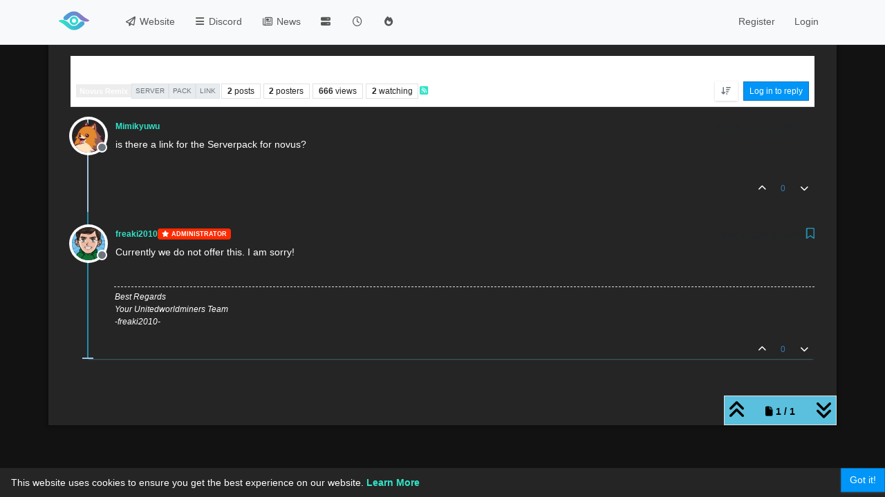

--- FILE ---
content_type: text/html; charset=utf-8
request_url: https://forum.unitedworldminers.com/topic/676/server-pack-dl-link/2?lang=en-US
body_size: 14827
content:
<!DOCTYPE html>
<html lang="en-US" data-dir="ltr" style="direction: ltr;">
<head>
<title>Server Pack dl link? | Ender Forums</title>
<meta name="viewport" content="width&#x3D;device-width, initial-scale&#x3D;1.0" />
	<meta name="content-type" content="text/html; charset=UTF-8" />
	<meta name="apple-mobile-web-app-capable" content="yes" />
	<meta name="mobile-web-app-capable" content="yes" />
	<meta property="og:site_name" content="Ender" />
	<meta name="msapplication-badge" content="frequency=30; polling-uri=https://forum.unitedworldminers.com/sitemap.xml" />
	<meta name="theme-color" content="#ffffff" />
	<meta name="keywords" content="Minecraft,Modded Minecraft,Forge,Minecraft 1.10 Server,Minecraft Server,Forge Server,Steve&#x27;s Adventure Pack,Youtube Minecraft Server,CraftMine,Minecraft 1.15 Server,1.15,1.14,Minecraft 2020,Novus Remix" />
	<meta name="msapplication-square150x150logo" content="https://i.imgur.com/GC9B3U3.png" />
	<meta name="title" content="Server Pack dl link?" />
	<meta property="og:title" content="Server Pack dl link?" />
	<meta property="og:type" content="article" />
	<meta property="article:published_time" content="2019-05-03T12:18:15.988Z" />
	<meta property="article:modified_time" content="2019-05-05T09:11:23.148Z" />
	<meta property="article:section" content="Novus Remix" />
	<meta name="description" content="Currently we do not offer this. I am sorry!" />
	<meta property="og:description" content="Currently we do not offer this. I am sorry!" />
	<meta property="og:image" content="https://i.imgur.com/npEUlPe.png" />
	<meta property="og:image:url" content="https://i.imgur.com/npEUlPe.png" />
	<meta property="og:image" content="https://i.imgur.com/GC9B3U3.png" />
	<meta property="og:image:url" content="https://i.imgur.com/GC9B3U3.png" />
	<meta property="og:image:width" content="721" />
	<meta property="og:image:height" content="721" />
	<meta property="og:url" content="https://forum.unitedworldminers.com/topic/676/server-pack-dl-link/2?lang&#x3D;en-US" />
	
<link rel="stylesheet" type="text/css" href="/assets/client.css?v=8d5adfd0c72" />
<link rel="icon" type="image/x-icon" href="/assets/uploads/system/favicon.ico?v&#x3D;8d5adfd0c72" />
	<link rel="manifest" href="/manifest.webmanifest" crossorigin="use-credentials" />
	<link rel="apple-touch-icon" href="/assets/uploads/system/touchicon-orig.png" />
	<link rel="icon" sizes="36x36" href="/assets/uploads/system/touchicon-36.png" />
	<link rel="icon" sizes="48x48" href="/assets/uploads/system/touchicon-48.png" />
	<link rel="icon" sizes="72x72" href="/assets/uploads/system/touchicon-72.png" />
	<link rel="icon" sizes="96x96" href="/assets/uploads/system/touchicon-96.png" />
	<link rel="icon" sizes="144x144" href="/assets/uploads/system/touchicon-144.png" />
	<link rel="icon" sizes="192x192" href="/assets/uploads/system/touchicon-192.png" />
	<link rel="prefetch" href="/assets/src/modules/composer.js?v&#x3D;8d5adfd0c72" />
	<link rel="prefetch" href="/assets/src/modules/composer/uploads.js?v&#x3D;8d5adfd0c72" />
	<link rel="prefetch" href="/assets/src/modules/composer/drafts.js?v&#x3D;8d5adfd0c72" />
	<link rel="prefetch" href="/assets/src/modules/composer/tags.js?v&#x3D;8d5adfd0c72" />
	<link rel="prefetch" href="/assets/src/modules/composer/categoryList.js?v&#x3D;8d5adfd0c72" />
	<link rel="prefetch" href="/assets/src/modules/composer/resize.js?v&#x3D;8d5adfd0c72" />
	<link rel="prefetch" href="/assets/src/modules/composer/autocomplete.js?v&#x3D;8d5adfd0c72" />
	<link rel="prefetch" href="/assets/templates/composer.tpl?v&#x3D;8d5adfd0c72" />
	<link rel="prefetch" href="/assets/language/en-GB/topic.json?v&#x3D;8d5adfd0c72" />
	<link rel="prefetch" href="/assets/language/en-GB/modules.json?v&#x3D;8d5adfd0c72" />
	<link rel="prefetch" href="/assets/language/en-GB/tags.json?v&#x3D;8d5adfd0c72" />
	<link rel="prefetch stylesheet" href="/assets/plugins/nodebb-plugin-markdown/styles/default.css" />
	<link rel="prefetch" href="/assets/language/en-GB/markdown.json?v&#x3D;8d5adfd0c72" />
	<link rel="canonical" href="https://forum.unitedworldminers.com/topic/676/server-pack-dl-link" />
	<link rel="alternate" type="application/rss+xml" href="/topic/676.rss" />
	<link rel="up" href="https://forum.unitedworldminers.com/category/93/novus-remix" />
	<link rel="author" href="https://forum.unitedworldminers.com/user/freaki2010" />
	
<script type="fe8822231d3a5b437c4226c7-text/javascript">
var config = JSON.parse('{"relative_path":"","upload_url":"/assets/uploads","asset_base_url":"/assets","assetBaseUrl":"/assets","siteTitle":"Ender","browserTitle":"Ender Forums","description":"Official Ender&#x2F;Unitedworldminers community forums, Vanilla-, Modded Minecraft and more!","keywords":"Minecraft,Modded Minecraft,Forge,Minecraft 1.10 Server,Minecraft Server,Forge Server,Steve&#x27;s Adventure Pack,Youtube Minecraft Server,CraftMine,Minecraft 1.15 Server,1.15,1.14,Minecraft 2020,Novus Remix","brand:logo":"https:&#x2F;&#x2F;i.imgur.com&#x2F;GC9B3U3.png","titleLayout":"&#123;pageTitle&#125; | &#123;browserTitle&#125;","showSiteTitle":false,"maintenanceMode":false,"postQueue":0,"minimumTitleLength":3,"maximumTitleLength":255,"minimumPostLength":8,"maximumPostLength":32767,"minimumTagsPerTopic":0,"maximumTagsPerTopic":8,"minimumTagLength":4,"maximumTagLength":32,"undoTimeout":10000,"useOutgoingLinksPage":true,"outgoingLinksWhitelist":"","allowGuestHandles":false,"allowTopicsThumbnail":false,"usePagination":true,"disableChat":false,"disableChatMessageEditing":false,"maximumChatMessageLength":4096,"socketioTransports":["polling","websocket"],"socketioOrigins":"https://forum.unitedworldminers.com:*","websocketAddress":"","maxReconnectionAttempts":5,"reconnectionDelay":1500,"topicsPerPage":40,"postsPerPage":20,"maximumFileSize":4096,"theme:id":"nodebb-theme-persona","theme:src":"","defaultLang":"en-GB","userLang":"en-US","loggedIn":false,"uid":-1,"cache-buster":"v=8d5adfd0c72","topicPostSort":"oldest_to_newest","categoryTopicSort":"recently_replied","csrf_token":false,"searchEnabled":false,"searchDefaultInQuick":"titles","bootswatchSkin":"","composer:showHelpTab":true,"enablePostHistory":true,"timeagoCutoff":30,"timeagoCodes":["af","am","ar","az-short","az","be","bg","bs","ca","cs","cy","da","de-short","de","dv","el","en-short","en","es-short","es","et","eu","fa-short","fa","fi","fr-short","fr","gl","he","hr","hu","hy","id","is","it-short","it","ja","jv","ko","ky","lt","lv","mk","nl","no","pl","pt-br-short","pt-br","pt-short","pt","ro","rs","ru","rw","si","sk","sl","sq","sr","sv","th","tr-short","tr","uk","ur","uz","vi","zh-CN","zh-TW"],"cookies":{"enabled":true,"message":"[[global:cookies.message]]","dismiss":"[[global:cookies.accept]]","link":"[[global:cookies.learn-more]]","link_url":"https:&#x2F;&#x2F;www.cookiesandyou.com"},"thumbs":{"size":512},"emailPrompt":1,"useragent":{"isSafari":false},"fontawesome":{"pro":false,"styles":["solid","brands","regular"],"version":"6.7.2"},"activitypub":{"probe":0},"acpLang":"en-US","topicSearchEnabled":false,"disableCustomUserSkins":true,"defaultBootswatchSkin":"","composer-default":{},"hideSubCategories":true,"hideCategoryLastPost":false,"enableQuickReply":true,"markdown":{"highlight":1,"hljsLanguages":["common"],"theme":"default.css","defaultHighlightLanguage":"","externalMark":false},"beep":{"censorWholeWord":false},"spam-be-gone":{},"question-and-answer":{"defaultCid_10":"on","forceQuestions":"off","defaultCid_24":"off","defaultCid_64":"off","defaultCid_68":"off","defaultCid_69":"off","defaultCid_78":"off","defaultCid_82":"off","defaultCid_9":"off","defaultCid_94":"off","defaultCid_28":"off","defaultCid_65":"off","defaultCid_72":"off","defaultCid_79":"off","defaultCid_88":"off","defaultCid_93":"off","defaultCid_97":"off","defaultCid_22":"off","defaultCid_23":"off","defaultCid_25":"off","defaultCid_31":"off","defaultCid_70":"off","defaultCid_81":"off","defaultCid_87":"off","defaultCid_96":"off","defaultCid_11":"off","defaultCid_12":"off","defaultCid_66":"off","defaultCid_71":"off","defaultCid_80":"off","defaultCid_83":"off","defaultCid_95":"off","defaultCid_21":"off","defaultCid_27":"off","defaultCid_67":"off","defaultCid_7":"off","defaultCid_84":"off","defaultCid_91":"off","defaultCid_85":"off","defaultCid_89":"off","defaultCid_92":"off","defaultCid_30":"off","defaultCid_6":"off","defaultCid_77":"off","defaultCid_90":"off","defaultCid_86":"off","defaultCid_98":"off","defaultCid_99":"off","defaultCid_100":"off","defaultCid_101":"off","defaultCid_102":"off"}}');
var app = {
user: JSON.parse('{"uid":-1,"username":"Guest","displayname":"Guest","userslug":"","fullname":"Guest","email":"","icon:text":"?","icon:bgColor":"#aaa","groupTitle":"","groupTitleArray":[],"status":"offline","reputation":0,"email:confirmed":false,"unreadData":{"":{},"new":{},"watched":{},"unreplied":{}},"isAdmin":false,"isGlobalMod":false,"isMod":false,"privileges":{"chat":false,"chat:privileged":false,"upload:post:image":false,"upload:post:file":false,"signature":false,"invite":false,"group:create":false,"search:content":false,"search:users":false,"search:tags":false,"view:users":true,"view:tags":true,"view:groups":true,"local:login":false,"ban":false,"mute":false,"view:users:info":false},"blocks":[],"timeagoCode":"en","offline":true,"lastRoomId":null,"isEmailConfirmSent":false}')
};
document.documentElement.style.setProperty('--panel-offset', `${localStorage.getItem('panelOffset') || 0}px`);
</script>


<style>body{background-color:#F5F5F5;font-family:"Roboto","Helvetica Neue",Helvetica,Arial,sans-serif}:root{--mainColor:#121212;--subColor:#252525;--mainFont:#fff;--subFont:#31e3c8;--border1:#000}#content{background-color:#ffffff;background-color:rgba(255,255,255,0.95);padding:2rem;box-shadow:0 0 3px 1px rgba(127,127,127,0.3)}#header-menu.navbar-fixed-top{background-color:#ffffff;background-color:rgba(255,255,255,0.95);border:none;box-shadow:0 2px 3px rgba(127,127,127,0.3)}.header .pagination-block{margin-right:2px !important;margin-left:2px !important}@supports (backdrop-filter: blur(5px)){#content{backdrop-filter:blur(5px);background-color:rgba(255,255,255,0.9)}#header-menu.navbar-fixed-top{backdrop-filter:blur(5px);background-color:rgba(255,255,255,0.9)}}h1,h2{font-weight:400;color:#fff !important}.description{color:#fff !important}button{box-shadow:0 1px 3px rgba(127,127,127,0.3)}.well{border:none;box-shadow:0 1px 1px rgba(0,0,0,0.05)}.topic-title{font-weight:200}.img-upload-btn .fa-picture-o :before{content:"\f1c5"}.page-category-21,.page-category-82,.page-category-28,.page-category-86,.page-category-31,.page-category-83,.page-category-84,.page-category-85,.page-category-30{background:url("//i.imgur.com/efh7fQv.jpg") no-repeat}.page-category-68{background:url("//i.imgur.com/NiFXOeT.jpg")}.page-category-68 #content{margin-top:-2rem;padding-top:4rem}.page-category-novus-bevo{background:url("//i.imgur.com/YZ0tYoW.jpg")}.page-category-novus-bevo #content{margin-top:-2rem;padding-top:4rem}.page-category-68 #header-menu.navbar-fixed-top{border-width:0 0 0}.page-category-22{background:url("//i.imgur.com/QT1xlUz.jpg")}.page-category-22 #header-menu.navbar-fixed-top{border-width:0 0 0}.page-category{background-size:cover;background-repeat:no-repeat}.page-home,.page-unread,.page-groups,.page-user,.page-users,.page-recent,.page-popular,.page-tags,.page-notifications,.page-user-chats,.page-topic,.page-search,.page-category-7,.page-category-9,.page-category-10,.page-category-23,.page-category-11,.page-category-89,.page-category-6{background-repeat:no-repeat;background-size:cover}.page-user{background-blend-mode:overlay}a{color:var(--subFont)}a:hover{color:var(--subFont);text-decoration:underline}.navbar-default .navbar-nav>li>a{color:var(--mainFont)}.navbar-default .navbar-nav>li>a:focus,.navbar-default .navbar-nav>li>a:hover{color:var(--subFont);background-color:var(--mainColor)}.navbar-default .btn-link{color:#666}.navbar-default .navbar-nav>.active>a,.navbar-default .navbar-nav>.active>a:focus,.navbar-default .navbar-nav>.active>a:hover{color:var(--subFont);background-color:var(--mainColor)}.navbar-default .btn-link{color:var(--mainFont)}.navbar-default .btn-link:focus,.navbar-default .btn-link:hover{color:var(--subFont);background-color:var(--mainColor)}.navbar-default .navbar-nav>.open>label,.navbar-default .navbar-nav>.open>label:focus,.navbar-default .navbar-nav>.open>label:hover{background-color:var(--mainColor);color:#fff}body{background-color:var(--mainColor);color:var(--mainFont)}#content{background-color:var(--subColor);box-shadow:0 0 5px 2px rgba(0,0,0,0.3)}.stats small{color:var(--subFont)}a.permalink,a.permalink:active,a.permalink:focus,a.permalink:hover{color:var(--subFont)}#header-menu.navbar-fixed-top{background-color:var(--subColor);box-shadow:0 0 5px 2px rgba(0,0,0,0.5)}.category>ul>li .tag-list .tag{background:#131313}.category>ul>li:not(.unread) h2 a{color:var(--mainFont)}.categories>p,.category>p,.subcategory>p{text-transform:uppercase;color:var(--mainFont)}.btn-default{color:var(--mainFont);background-color:var(--mainColor);border-color:var(--border1)}.pagination>li>a,.pagination>li>span{color:#0195f7;background-color:var(--mainColor);border:1px solid var(--border1)}.pagination>.active>a,.pagination>.active>a:focus,.pagination>.active>a:hover,.pagination>.active>span,.pagination>.active>span:focus,.pagination>.active>span:hover{color:var(--mainColor);background-color:#0195f7;border-color:var(--border1)}.pagination>.disabled>a,.pagination>.disabled>a:focus,.pagination>.disabled>a:hover,.pagination>.disabled>span,.pagination>.disabled>span:focus,.pagination>.disabled>span:hover{color:#0195f7;background-color:var(--mainColor);border:1px solid var(--border1)}.pagination>li>a:focus,.pagination>li>a:hover,.pagination>li>span:focus,.pagination>li>span:hover{color:#0195f7;background-color:#1111;border:1px solid var(--border1)}hr{border-top:1px solid var(--mainFont)}.form-control{color:var(--mainFont);background-color:var(--mainColor);border:1px solid var(--border1);box-shadow:inset 0 1px 1px rgba(0,0,0,0.075);transition:border-color ease-in-out .15s,box-shadow ease-in-out .15s}.topic .moderator-tools a{color:var(--mainFont)}.topic [component="post/downvote"],.topic [component="post/upvote"]{color:var(--mainFont)}.tag-item{color:var(--mainFont)}.btn-default.active,.btn-default.focus,.btn-default:active,.btn-default:focus,.btn-default:hover,.open>.dropdown-toggle.btn-default{color:var(--mainFont);background-color:var(--subColor);border-color:var(--border1)}.btn-info{color:#fff;background-color:#0176c4;border-color:#0167ab}.btn-info.active,.btn-info.focus,.btn-info:active,.btn-info:focus,.btn-info:hover,.open>.dropdown-toggle.btn-info{color:#fff;background-color:#0186de;border-color:#0167ab}.dropdown-menu{background-color:var(--mainColor);border:1px solid rgba(0,0,0,0.15);box-shadow:0 6px 12px rgba(0,0,0,0.175)}.dropdown-menu>li>a{color:var(--mainFont)}.dropdown-menu>li>a:focus,.dropdown-menu>li>a:hover{color:var(--mainFont);background-color:var(--subColor)}.topic [component="post/parent"]{background-color:var(--mainColor)}.alert-warning{background-color:var(--mainColor);border-color:var(--border1);color:var(--mainFont)}.btn-primary{color:var(--mainFont);background-color:#0195f7;border-color:#0176c4}.btn-primary.active,.btn-primary.focus,.btn-primary:active,.btn-primary:focus,.btn-primary:hover,.open>.dropdown-toggle.btn-primary{color:#fff;background-color:#0167ab;border-color:#fff}.composer{background:var(--subColor);border:1px solid #0167ab}.composer .title-container .title{margin-left:0px}.composer .formatting-bar .formatting-group li{color:#fff}.composer .formatting-bar .formatting-group li:focus,.composer .formatting-bar .formatting-group li:hover{outline:0;background-color:var(--mainColor)}.composer .write{border:1px solid var(--subColor);background-color:var(--mainColor)}.composer .preview{border:1px solid var(--subColor);background-color:var(--mainColor)}.bootstrap-tagsinput input{color:var(--mainFont);background-color:var(--mainColor)}.composer .tags-container .bootstrap-tagsinput input{padding:4px 20px}.bootstrap-tagsinput{color:var(--mainFont);background-color:var(--mainColor)}.form-control{width:98%}.ui-widget-content{border:1px solid #0167ab;background:var(--mainColor);color:#fff}.ui-widget.ui-widget-content{border:1px solid #0167ab}.ui-button.ui-state-active:hover,.ui-button:active,.ui-state-active,.ui-widget-content .ui-state-active,.ui-widget-header .ui-state-active,a.ui-button:active{border:1px solid #0167ab;background:var(--subColor) url(vendor/jquery/css/smoothness/images/ui-bg_glass_65_ffffff_1x400.png) 50% 50% repeat-x;font-weight:400;color:#fff}.modal-content{background-color:var(--subColor);border:1px solid #000;box-shadow:0 3px 9px rgba(0,0,0,0.5)}.close{color:#fff;opacity:.5}.close:focus,.close:hover{color:#fff;opacity:.75}.header .forum-logo{margin-right:18px}.well{background-color:var(--mainColor);border:1px solid #000}.posts-list .posts-list-item .topic-title{color:var(--subFont);font-weight:900;font-size:125%;text-decoration:underline}a.list-group-item{color:var(--mainFont)}.list-group-item{background-color:var(--mainColor);border:1px solid #000;margin-bottom:-1px}a.list-group-item:focus,a.list-group-item:hover{border:1px solid #fff;color:#fff;background-color:var(--subColor);margin-bottom:0px}.panel{background-color:var(--mainColor);border:1px solid transparent}.panel-default>.panel-heading{color:#fff;background-color:var(--subColor);border-color:#000}.panel-footer{color:#fff;background-color:var(--subColor);border-color:#000}#blacklist-rules{border:1px solid #000;background:var(--subColor)}.table>thead>tr>th{vertical-align:bottom;border-bottom:2px solid #0167ab}.table-striped>tbody>tr:nth-of-type(2n+1){background-color:var(--mainColor)}.fab{background-color:#0195f7}.header .chat-list,.slideout-menu .chat-list{color:var(--mainFont)}.header .chat-list>li:hover,.slideout-menu .chat-list>li:hover{background:var(--subColor)}.chats-list>li .avatar-placeholder{background:var(--mainColor);border-bottom:1px solid #fff}.chat-modal .chat-content li.chat-message .chat-user a,.expanded-chat .chat-content li.chat-message .chat-user a{color:var(--subFont)}.chat-modal .chat-content li.chat-message .message-body-wrapper:hover .message-body,.expanded-chat .chat-content li.chat-message .message-body-wrapper:hover .message-body{background:var(--mainColor)}.bg-info{background-color:var(--mainColor)}.chats-list>li{border-color:#fff}.chat-modal .chat-content li.chat-message[data-break="true"],.expanded-chat .chat-content li.chat-message[data-break="true"]{border-top:1px solid #0195f7}code{color:#0195f7;background-color:var(--mainColor)}.hljs{background:var(--mainColor);color:#e6e1dc}.category>ul>li .tag-list .tag{background:var(--mainColor)}.category>ul>li:not(.unread) h2 a{color:var(--mainFont)}a.permalink,a.permalink:active,a.permalink:focus,a.permalink:hover{color:var(--subFont);margin-left:6px}.categories>li .card,.category>ul>li .card{height:60px}.categories>li .card .post-content,.category>ul>li .card .post-content{overflow:hidden;margin-top:6px}.tooltip.top .tooltip-arrow{border-top-color:#31e3c8}.tooltip-inner{color:#000;background-color:#31e3c8}.tooltip.bottom .tooltip-arrow{border-bottom-color:#31e3c8}.group-label{margin-left:6px}textarea.form-control{height:auto;width:100%}.cookie-consent{background:var(--subColor)}.topic .topic-header{position:sticky;top:50px;background-color:var(--subcolor);z-index:1000}.navbar-default .navbar-nav>.open>a,.navbar-default .navbar-nav>.open>a:focus,.navbar-default .navbar-nav>.open>a:hover{background-color:var(--mainColor);color:var(--subFont)}</style>

</head>
<body class="page-topic page-topic-676 page-topic-server-pack-dl-link template-topic page-topic-category-93 page-topic-category-novus-remix parent-category-7 parent-category-93 page-status-200 theme-persona user-guest skin-noskin">
<nav id="menu" class="slideout-menu hidden">
<section class="menu-section" data-section="navigation">
<ul class="menu-section-list text-bg-dark list-unstyled"></ul>
</section>
</nav>
<nav id="chats-menu" class="slideout-menu hidden">

</nav>
<main id="panel" class="slideout-panel">
<nav class="navbar sticky-top navbar-expand-lg bg-light header border-bottom py-0" id="header-menu" component="navbar">
<div class="container-lg justify-content-start flex-nowrap">
<div class="d-flex align-items-center me-auto" style="min-width: 0px;">
<button type="button" class="navbar-toggler border-0" id="mobile-menu">
<i class="fa fa-lg fa-fw fa-bars unread-count" ></i>
<span component="unread/icon" class="notification-icon fa fa-fw fa-book unread-count" data-content="0" data-unread-url="/unread"></span>
</button>
<div class="d-inline-flex align-items-center" style="min-width: 0px;">

<a class="navbar-brand" href="/">
<img alt="Ender Forum" class=" forum-logo d-inline-block align-text-bottom" src="https://i.imgur.com/GC9B3U3.png?v=8d5adfd0c72" />
</a>


</div>
</div>


<div component="navbar/title" class="visible-xs hidden">
<span></span>
</div>
<div id="nav-dropdown" class="collapse navbar-collapse d-none d-lg-block">
<ul id="main-nav" class="navbar-nav me-auto mb-2 mb-lg-0">


<li class="nav-item " title="Get back to our main site!">
<a class="nav-link navigation-link "
 href="https:&#x2F;&#x2F;unitedworldminers.com&#x2F;"  target="_blank">

<i class="fa fa-fw fa-paper-plane-o" data-content=""></i>


<span class="">Website</span>


</a>

</li>



<li class="nav-item " title="Join us on our Discord">
<a class="nav-link navigation-link "
 href="https:&#x2F;&#x2F;discord.gg&#x2F;0X6uqHZtGAQTxmzN"  target="_blank">

<i class="fa fa-fw fa-navicon" data-content=""></i>


<span class="">Discord</span>


</a>

</li>



<li class="nav-item " title="News">
<a class="nav-link navigation-link "
 href="https:&#x2F;&#x2F;forum.unitedworldminers.com&#x2F;category&#x2F;9&#x2F;news" >

<i class="fa fa-fw fa-newspaper-o" data-content=""></i>


<span class="">News</span>


</a>

</li>



<li class="nav-item " title="Servers and modpacks">
<a class="nav-link navigation-link "
 href="https:&#x2F;&#x2F;forum.unitedworldminers.com&#x2F;category&#x2F;7&#x2F;servers-and-modpacks" >

<i class="fa fa-fw fa-server" data-content=""></i>


<span class="visible-xs-inline">Games</span>


</a>

</li>



<li class="nav-item " title="Recent">
<a class="nav-link navigation-link "
 href="&#x2F;recent" >

<i class="fa fa-fw fa-clock-o" data-content=""></i>


<span class="visible-xs-inline">Recent</span>


</a>

</li>



<li class="nav-item " title="Popular">
<a class="nav-link navigation-link "
 href="&#x2F;popular" >

<i class="fa fa-fw fa-fire" data-content=""></i>


<span class="visible-xs-inline">Popular</span>


</a>

</li>


</ul>
<ul class="navbar-nav mb-2 mb-lg-0 hidden-xs">
<li class="nav-item">
<a href="#" id="reconnect" class="nav-link hide" title="Looks like your connection to Ender was lost, please wait while we try to reconnect.">
<i class="fa fa-check"></i>
</a>
</li>
</ul>



<ul id="logged-out-menu" class="navbar-nav me-0 mb-2 mb-lg-0 align-items-center">

<li class="nav-item">
<a class="nav-link" href="/register">
<i class="fa fa-pencil fa-fw d-inline-block d-sm-none"></i>
<span>Register</span>
</a>
</li>

<li class="nav-item">
<a class="nav-link" href="/login">
<i class="fa fa-sign-in fa-fw d-inline-block d-sm-none"></i>
<span>Login</span>
</a>
</li>
</ul>


</div>
</div>
</nav>
<script type="fe8822231d3a5b437c4226c7-text/javascript">
const rect = document.getElementById('header-menu').getBoundingClientRect();
const offset = Math.max(0, rect.bottom);
document.documentElement.style.setProperty('--panel-offset', offset + `px`);
</script>
<div class="container-lg pt-3" id="content">
<noscript>
<div class="alert alert-danger">
<p>
Your browser does not seem to support JavaScript. As a result, your viewing experience will be diminished, and you have been placed in <strong>read-only mode</strong>.
</p>
<p>
Please download a browser that supports JavaScript, or enable it if it's disabled (i.e. NoScript).
</p>
</div>
</noscript>
<div data-widget-area="header">

</div>
<div class="row mb-5">
<div class="topic col-lg-12" itemid="/topic/676/server-pack-dl-link/2" itemscope itemtype="https://schema.org/DiscussionForumPosting">
<meta itemprop="headline" content="Server Pack dl link?">
<meta itemprop="text" content="Server Pack dl link?">
<meta itemprop="url" content="/topic/676/server-pack-dl-link/2">
<meta itemprop="datePublished" content="2019-05-03T12:18:15.988Z">
<meta itemprop="dateModified" content="2019-05-05T09:11:23.148Z">
<div itemprop="author" itemscope itemtype="https://schema.org/Person">
<meta itemprop="name" content="Mimikyuwu">
<meta itemprop="url" content="/user/mimikyuwu">
</div>
<div class="topic-header sticky-top mb-3 bg-body">
<div class="d-flex flex-wrap gap-3 border-bottom p-2">
<div class="d-flex flex-column gap-2 flex-grow-1">
<h1 component="post/header" class="mb-0" itemprop="name">
<div class="topic-title d-flex">
<span class="fs-3" component="topic/title">Server Pack dl link?</span>
</div>
</h1>
<div class="topic-info d-flex gap-2 align-items-center flex-wrap">
<span component="topic/labels" class="d-flex gap-2 hidden">
<span component="topic/scheduled" class="badge badge border border-gray-300 text-body hidden">
<i class="fa fa-clock-o"></i> Scheduled
</span>
<span component="topic/pinned" class="badge badge border border-gray-300 text-body hidden">
<i class="fa fa-thumb-tack"></i> Pinned
</span>
<span component="topic/locked" class="badge badge border border-gray-300 text-body hidden">
<i class="fa fa-lock"></i> Locked
</span>
<a component="topic/moved" href="/category/" class="badge badge border border-gray-300 text-body text-decoration-none hidden">
<i class="fa fa-arrow-circle-right"></i> Moved
</a>

</span>
<a href="/category/93/novus-remix" class="badge px-1 text-truncate text-decoration-none border" style="color: #ffffff;background-color: #ededed;border-color: #ededed!important; max-width: 70vw;">
			<i class="fa fa-fw hidden"></i>
			Novus Remix
		</a>
<div data-tid="676" component="topic/tags" class="lh-1 tags tag-list d-flex flex-wrap hidden-xs hidden-empty gap-2"><a href="/tags/server"><span class="badge border border-gray-300 fw-normal tag tag-class-server" data-tag="server">server</span></a><a href="/tags/pack"><span class="badge border border-gray-300 fw-normal tag tag-class-pack" data-tag="pack">pack</span></a><a href="/tags/link"><span class="badge border border-gray-300 fw-normal tag tag-class-link" data-tag="link">link</span></a></div>
<div class="d-flex gap-2"><span class="badge text-body border border-gray-300 stats text-xs">
<i class="fa-regular fa-fw fa-message visible-xs-inline" title="Posts"></i>
<span component="topic/post-count" title="2" class="fw-bold">2</span>
<span class="hidden-xs text-lowercase fw-normal">Posts</span>
</span>
<span class="badge text-body border border-gray-300 stats text-xs">
<i class="fa fa-fw fa-user visible-xs-inline" title="Posters"></i>
<span title="2" class="fw-bold">2</span>
<span class="hidden-xs text-lowercase fw-normal">Posters</span>
</span>
<span class="badge text-body border border-gray-300 stats text-xs">
<i class="fa fa-fw fa-eye visible-xs-inline" title="Views"></i>
<span class="fw-bold" title="666">666</span>
<span class="hidden-xs text-lowercase fw-normal">Views</span>
</span>

<span class="badge text-body border border-gray-300 stats text-xs">
<i class="fa fa-fw fa-bell-o visible-xs-inline" title="Watching"></i>
<span class="fw-bold" title="666">2</span>
<span class="hidden-xs text-lowercase fw-normal">Watching</span>
</span>
</div>

<a class="hidden-xs" target="_blank" href="/topic/676.rss"><i class="fa fa-rss-square"></i></a>


<div class="ms-auto">
<div class="topic-main-buttons float-end d-inline-block">
<span class="loading-indicator btn float-start hidden" done="0">
<span class="hidden-xs">Loading More Posts</span> <i class="fa fa-refresh fa-spin"></i>
</span>


<div title="Sort by" class="btn-group bottom-sheet hidden-xs" component="thread/sort">
<button class="btn btn-sm btn-ghost dropdown-toggle" data-bs-toggle="dropdown" aria-haspopup="true" aria-expanded="false" aria-label="Post sort option, Oldest to Newest">
<i class="fa fa-fw fa-arrow-down-wide-short text-secondary"></i></button>
<ul class="dropdown-menu dropdown-menu-end p-1 text-sm" role="menu">
<li>
<a class="dropdown-item rounded-1 d-flex align-items-center gap-2" href="#" class="oldest_to_newest" data-sort="oldest_to_newest" role="menuitem">
<span class="flex-grow-1">Oldest to Newest</span>
<i class="flex-shrink-0 fa fa-fw text-secondary"></i>
</a>
</li>
<li>
<a class="dropdown-item rounded-1 d-flex align-items-center gap-2" href="#" class="newest_to_oldest" data-sort="newest_to_oldest" role="menuitem">
<span class="flex-grow-1">Newest to Oldest</span>
<i class="flex-shrink-0 fa fa-fw text-secondary"></i>
</a>
</li>
<li>
<a class="dropdown-item rounded-1 d-flex align-items-center gap-2" href="#" class="most_votes" data-sort="most_votes" role="menuitem">
<span class="flex-grow-1">Most Votes</span>
<i class="flex-shrink-0 fa fa-fw text-secondary"></i>
</a>
</li>
</ul>
</div>
<div class="d-inline-block">

</div>
<div component="topic/reply/container" class="btn-group bottom-sheet hidden">
<a href="/compose?tid=676" class="btn btn-sm btn-primary" component="topic/reply" data-ajaxify="false" role="button"><i class="fa fa-reply visible-xs-inline"></i><span class="visible-sm-inline visible-md-inline visible-lg-inline"> Reply</span></a>
<button type="button" class="btn btn-sm btn-primary dropdown-toggle" data-bs-toggle="dropdown" aria-haspopup="true" aria-expanded="false">
<span class="caret"></span>
</button>
<ul class="dropdown-menu dropdown-menu-end" role="menu">
<li><a class="dropdown-item" href="#" component="topic/reply-as-topic" role="menuitem">Reply as topic</a></li>
</ul>
</div>


<a component="topic/reply/guest" href="/login" class="btn btn-sm btn-primary">Log in to reply</a>


</div>
</div>
</div>
</div>
<div class="d-flex flex-wrap gap-2 align-items-center hidden-empty " component="topic/thumb/list">
</div>
</div>
</div>



<div component="topic/deleted/message" class="alert alert-warning d-flex justify-content-between flex-wrap hidden">
<span>This topic has been deleted. Only users with topic management privileges can see it.</span>
<span>

</span>
</div>

<ul component="topic" class="posts timeline" data-tid="676" data-cid="93">

<li component="post" class="  topic-owner-post" data-index="0" data-pid="3429" data-uid="547" data-timestamp="1556885895988" data-username="Mimikyuwu" data-userslug="mimikyuwu" itemprop="comment" itemtype="http://schema.org/Comment" itemscope>
<a component="post/anchor" data-index="0" id="1"></a>
<meta itemprop="datePublished" content="2019-05-03T12:18:15.988Z">
<meta itemprop="dateModified" content="">

<div class="clearfix post-header">
<div class="icon float-start">
<a href="/user/mimikyuwu">
<script src="/cdn-cgi/scripts/7d0fa10a/cloudflare-static/rocket-loader.min.js" data-cf-settings="fe8822231d3a5b437c4226c7-|49"></script><img title="Mimikyuwu" data-uid="547" class="avatar  avatar-rounded" alt="Mimikyuwu" loading="lazy" component="user/picture" src="https://avatars2.githubusercontent.com/u/46026617?v=4" style="--avatar-size: 48px;" onError="this.remove()" itemprop="image" /><span title="Mimikyuwu" data-uid="547" class="avatar  avatar-rounded" component="user/picture" style="--avatar-size: 48px; background-color: #ff5722">M</span>

<span component="user/status" class="position-absolute top-100 start-100 border border-white border-2 rounded-circle status offline"><span class="visually-hidden">Offline</span></span>

</a>
</div>
<small class="d-flex">
<div class="d-flex align-items-center gap-1 flex-wrap w-100">
<strong class="text-nowrap" itemprop="author" itemscope itemtype="https://schema.org/Person">
<meta itemprop="name" content="Mimikyuwu">
<meta itemprop="url" content="/user/mimikyuwu">
<a href="/user/mimikyuwu" data-username="Mimikyuwu" data-uid="547">Mimikyuwu</a>
</strong>


<span class="visible-xs-inline-block visible-sm-inline-block visible-md-inline-block visible-lg-inline-block">

<span>

</span>
</span>
<div class="d-flex align-items-center gap-1 flex-grow-1 justify-content-end">
<span>
<i component="post/edit-indicator" class="fa fa-pencil-square edit-icon hidden"></i>
<span data-editor="" component="post/editor" class="hidden">last edited by  <span class="timeago" title="Invalid Date"></span></span>
<span class="visible-xs-inline-block visible-sm-inline-block visible-md-inline-block visible-lg-inline-block">
<a class="permalink text-muted" href="/post/3429"><span class="timeago" title="2019-05-03T12:18:15.988Z"></span></a>
</span>
</span>
<span class="bookmarked"><i class="fa fa-bookmark-o"></i></span>
</div>
</div>
</small>
</div>
<br />
<div class="content" component="post/content" itemprop="text">
<p dir="auto">is there a link for the Serverpack for novus?</p>

</div>
<div class="post-footer">

<div class="clearfix">

<a component="post/reply-count" data-target-component="post/replies/container" href="#" class="threaded-replies user-select-none float-start text-muted hidden">
<span component="post/reply-count/avatars" class="avatars d-inline-flex gap-1 align-items-top hidden-xs ">


</span>
<span class="replies-count small" component="post/reply-count/text" data-replies="0">1 Reply</span>
<span class="replies-last hidden-xs small">Last reply <span class="timeago" title=""></span></span>
<i class="fa fa-fw fa-chevron-down" component="post/replies/open"></i>
</a>

<small class="d-flex justify-content-end align-items-center gap-1" component="post/actions">
<!-- This partial intentionally left blank; overwritten by nodebb-plugin-reactions -->
<span class="post-tools">
<a component="post/reply" href="#" class="btn btn-sm btn-link user-select-none hidden">Reply</a>
<a component="post/quote" href="#" class="btn btn-sm btn-link user-select-none hidden">Quote</a>
</span>


<span class="votes">
<a component="post/upvote" href="#" class="btn btn-sm btn-link ">
<i class="fa fa-chevron-up"></i>
</a>
<span class="btn btn-sm btn-link" component="post/vote-count" data-votes="0">0</span>

<a component="post/downvote" href="#" class="btn btn-sm btn-link ">
<i class="fa fa-chevron-down"></i>
</a>

</span>

<span component="post/tools" class="dropdown bottom-sheet d-inline-block hidden">
<a class="btn btn-link btn-sm dropdown-toggle" href="#" data-bs-toggle="dropdown" aria-haspopup="true" aria-expanded="false"><i class="fa fa-fw fa-ellipsis-v"></i></a>
<ul class="dropdown-menu dropdown-menu-end p-1 text-sm" role="menu"></ul>
</span>
</small>
</div>
<div component="post/replies/container"></div>
</div>

</li>




<li component="post" class="  " data-index="1" data-pid="3430" data-uid="269" data-timestamp="1557047483148" data-username="freaki2010" data-userslug="freaki2010" itemprop="comment" itemtype="http://schema.org/Comment" itemscope>
<a component="post/anchor" data-index="1" id="2"></a>
<meta itemprop="datePublished" content="2019-05-05T09:11:23.148Z">
<meta itemprop="dateModified" content="">

<div class="clearfix post-header">
<div class="icon float-start">
<a href="/user/freaki2010">
<script src="/cdn-cgi/scripts/7d0fa10a/cloudflare-static/rocket-loader.min.js" data-cf-settings="fe8822231d3a5b437c4226c7-|49"></script><img title="freaki2010" data-uid="269" class="avatar  avatar-rounded" alt="freaki2010" loading="lazy" component="user/picture" src="https://i.imgur.com/npEUlPe.png" style="--avatar-size: 48px;" onError="this.remove()" itemprop="image" /><span title="freaki2010" data-uid="269" class="avatar  avatar-rounded" component="user/picture" style="--avatar-size: 48px; background-color: #827717">F</span>

<span component="user/status" class="position-absolute top-100 start-100 border border-white border-2 rounded-circle status offline"><span class="visually-hidden">Offline</span></span>

</a>
</div>
<small class="d-flex">
<div class="d-flex align-items-center gap-1 flex-wrap w-100">
<strong class="text-nowrap" itemprop="author" itemscope itemtype="https://schema.org/Person">
<meta itemprop="name" content="freaki2010">
<meta itemprop="url" content="/user/freaki2010">
<a href="/user/freaki2010" data-username="freaki2010" data-uid="269">freaki2010</a>
</strong>


<a href="/groups/administrators" class="badge rounded-1 text-uppercase text-truncate" style="max-width: 150px;color:#ffffff;background-color: #ff2b00;"><i class="fa fa-star me-1"></i><span class="badge-text">Administrator</span></a>



<span class="visible-xs-inline-block visible-sm-inline-block visible-md-inline-block visible-lg-inline-block">

<span>

</span>
</span>
<div class="d-flex align-items-center gap-1 flex-grow-1 justify-content-end">
<span>
<i component="post/edit-indicator" class="fa fa-pencil-square edit-icon hidden"></i>
<span data-editor="" component="post/editor" class="hidden">last edited by  <span class="timeago" title="Invalid Date"></span></span>
<span class="visible-xs-inline-block visible-sm-inline-block visible-md-inline-block visible-lg-inline-block">
<a class="permalink text-muted" href="/post/3430"><span class="timeago" title="2019-05-05T09:11:23.148Z"></span></a>
</span>
</span>
<span class="bookmarked"><i class="fa fa-bookmark-o"></i></span>
</div>
</div>
</small>
</div>
<br />
<div class="content" component="post/content" itemprop="text">
<p dir="auto">Currently we do not offer this. I am sorry!</p>

</div>
<div class="post-footer">

<div component="post/signature" data-uid="269" class="post-signature"><p dir="auto">Best Regards<br />
Your Unitedworldminers Team<br />
-freaki2010-</p>
</div>

<div class="clearfix">

<a component="post/reply-count" data-target-component="post/replies/container" href="#" class="threaded-replies user-select-none float-start text-muted hidden">
<span component="post/reply-count/avatars" class="avatars d-inline-flex gap-1 align-items-top hidden-xs ">


</span>
<span class="replies-count small" component="post/reply-count/text" data-replies="0">1 Reply</span>
<span class="replies-last hidden-xs small">Last reply <span class="timeago" title=""></span></span>
<i class="fa fa-fw fa-chevron-down" component="post/replies/open"></i>
</a>

<small class="d-flex justify-content-end align-items-center gap-1" component="post/actions">
<!-- This partial intentionally left blank; overwritten by nodebb-plugin-reactions -->
<span class="post-tools">
<a component="post/reply" href="#" class="btn btn-sm btn-link user-select-none hidden">Reply</a>
<a component="post/quote" href="#" class="btn btn-sm btn-link user-select-none hidden">Quote</a>
</span>


<span class="votes">
<a component="post/upvote" href="#" class="btn btn-sm btn-link ">
<i class="fa fa-chevron-up"></i>
</a>
<span class="btn btn-sm btn-link" component="post/vote-count" data-votes="0">0</span>

<a component="post/downvote" href="#" class="btn btn-sm btn-link ">
<i class="fa fa-chevron-down"></i>
</a>

</span>

<span component="post/tools" class="dropdown bottom-sheet d-inline-block hidden">
<a class="btn btn-link btn-sm dropdown-toggle" href="#" data-bs-toggle="dropdown" aria-haspopup="true" aria-expanded="false"><i class="fa fa-fw fa-ellipsis-v"></i></a>
<ul class="dropdown-menu dropdown-menu-end p-1 text-sm" role="menu"></ul>
</span>
</small>
</div>
<div component="post/replies/container"></div>
</div>

</li>




</ul>





<nav component="pagination" class="pagination-container hidden" aria-label="Pagination">
<ul class="pagination hidden-xs justify-content-center">
<li class="page-item previous float-start disabled">
<a class="page-link" href="?" data-page="1" aria-label="Previous Page"><i class="fa fa-chevron-left"></i> </a>
</li>

<li class="page-item next float-end disabled">
<a class="page-link" href="?" data-page="1" aria-label="Next Page"><i class="fa fa-chevron-right"></i></a>
</li>
</ul>
<ul class="pagination hidden-sm hidden-md hidden-lg justify-content-center">
<li class="page-item first disabled">
<a class="page-link" href="?" data-page="1" aria-label="First Page"><i class="fa fa-fast-backward"></i> </a>
</li>
<li class="page-item previous disabled">
<a class="page-link" href="?" data-page="1" aria-label="Previous Page"><i class="fa fa-chevron-left"></i> </a>
</li>
<li component="pagination/select-page" class="page-item page select-page">
<a class="page-link" href="#" aria-label="Go to page">1 / 1</a>
</li>
<li class="page-item next disabled">
<a class="page-link" href="?" data-page="1" aria-label="Next Page"><i class="fa fa-chevron-right"></i></a>
</li>
<li class="page-item last disabled">
<a class="page-link" href="?" data-page="1" aria-label="Last Page"><i class="fa fa-fast-forward"></i> </a>
</li>
</ul>
</nav>

<div class="pagination-block border border-1 text-bg-light text-center">
<div class="progress-bar bg-info"></div>
<div class="wrapper dropup">
<i class="fa fa-2x fa-angle-double-up pointer fa-fw pagetop"></i>
<a href="#" class="text-reset dropdown-toggle d-inline-block text-decoration-none" data-bs-toggle="dropdown" data-bs-reference="parent" aria-haspopup="true" aria-expanded="false">
<span class="pagination-text"></span>
</a>
<i class="fa fa-2x fa-angle-double-down pointer fa-fw pagebottom"></i>
<ul class="dropdown-menu dropdown-menu-end" role="menu">
<li>
<div class="row">
<div class="col-8 post-content"></div>
<div class="col-4 text-end">
<div class="scroller-content">
<span class="pointer pagetop">First post <i class="fa fa-angle-double-up"></i></span>
<div class="scroller-container">
<div class="scroller-thumb">
<span class="thumb-text"></span>
<div class="scroller-thumb-icon"></div>
</div>
</div>
<span class="pointer pagebottom">Last post <i class="fa fa-angle-double-down"></i></span>
</div>
</div>
</div>
<div class="row">
<div class="col-6">
<button id="myNextPostBtn" class="btn btn-outline-secondary form-control" disabled>Go to my next post</button>
</div>
<div class="col-6">
<input type="number" class="form-control" id="indexInput" placeholder="Go to post index">
</div>
</div>
</li>
</ul>
</div>
</div>
</div>
<div data-widget-area="sidebar" class="col-lg-3 col-sm-12 hidden">

</div>
</div>
<div data-widget-area="footer">

</div>
<script id="ajaxify-data" type="application/json">{"tid":676,"uid":547,"cid":93,"mainPid":3429,"title":"Server Pack dl link?","slug":"676/server-pack-dl-link","timestamp":1556885895988,"lastposttime":1557047483148,"postcount":2,"viewcount":666,"teaserPid":"3430","postercount":2,"tags":[{"value":"server","valueEscaped":"server","valueEncoded":"server","class":"server"},{"value":"pack","valueEscaped":"pack","valueEncoded":"pack","class":"pack"},{"value":"link","valueEscaped":"link","valueEncoded":"link","class":"link"}],"followercount":2,"deleted":0,"locked":0,"pinned":0,"pinExpiry":0,"upvotes":0,"downvotes":0,"deleterUid":0,"titleRaw":"Server Pack dl link?","timestampISO":"2019-05-03T12:18:15.988Z","scheduled":false,"lastposttimeISO":"2019-05-05T09:11:23.148Z","pinExpiryISO":"","votes":0,"thumbs":[],"posts":[{"pid":3429,"uid":547,"tid":676,"content":"<p dir=\"auto\">is there a link for the Serverpack for novus?<\/p>\n","timestamp":1556885895988,"deleted":0,"upvotes":0,"downvotes":0,"deleterUid":0,"edited":0,"replies":{"hasMore":false,"hasSingleImmediateReply":false,"users":[],"text":"[[topic:one-reply-to-this-post]]","count":0},"bookmarks":0,"announces":0,"votes":0,"timestampISO":"2019-05-03T12:18:15.988Z","editedISO":"","attachments":[],"uploads":[],"index":0,"user":{"uid":547,"username":"Mimikyuwu","userslug":"mimikyuwu","reputation":0,"postcount":1,"topiccount":1,"picture":"https://avatars2.githubusercontent.com/u/46026617?v=4","signature":"","banned":false,"banned:expire":0,"status":"offline","lastonline":1556889441410,"groupTitle":null,"mutedUntil":0,"displayname":"Mimikyuwu","groupTitleArray":[],"icon:bgColor":"#ff5722","icon:text":"M","lastonlineISO":"2019-05-03T13:17:21.410Z","muted":false,"banned_until":0,"banned_until_readable":"Not Banned","isLocal":true,"selectedGroups":[],"custom_profile_info":[]},"editor":null,"bookmarked":false,"upvoted":false,"downvoted":false,"selfPost":false,"events":[],"topicOwnerPost":true,"display_edit_tools":false,"display_delete_tools":false,"display_moderator_tools":false,"display_move_tools":false,"display_post_menu":0},{"pid":3430,"uid":269,"tid":676,"content":"<p dir=\"auto\">Currently we do not offer this. I am sorry!<\/p>\n","timestamp":1557047483148,"deleted":0,"upvotes":0,"downvotes":0,"deleterUid":0,"edited":0,"replies":{"hasMore":false,"hasSingleImmediateReply":false,"users":[],"text":"[[topic:one-reply-to-this-post]]","count":0},"bookmarks":0,"announces":0,"votes":0,"timestampISO":"2019-05-05T09:11:23.148Z","editedISO":"","attachments":[],"uploads":[],"index":1,"user":{"uid":269,"username":"freaki2010","userslug":"freaki2010","reputation":29,"postcount":91,"topiccount":15,"picture":"https://i.imgur.com/npEUlPe.png","signature":"<p dir=\"auto\">Best Regards<br />\nYour Unitedworldminers Team<br />\n-freaki2010-<\/p>\n","banned":false,"banned:expire":0,"status":"offline","lastonline":1709401002854,"groupTitle":"administrators","mutedUntil":0,"displayname":"freaki2010","groupTitleArray":["administrators"],"icon:bgColor":"#827717","icon:text":"F","lastonlineISO":"2024-03-02T17:36:42.854Z","muted":false,"banned_until":0,"banned_until_readable":"Not Banned","isLocal":true,"selectedGroups":[{"name":"administrators","slug":"administrators","labelColor":"#ff2b00","textColor":"#ffffff","icon":"fa-star","userTitle":"Administrator"}],"custom_profile_info":[]},"editor":null,"bookmarked":false,"upvoted":false,"downvoted":false,"selfPost":false,"events":[],"topicOwnerPost":false,"display_edit_tools":false,"display_delete_tools":false,"display_moderator_tools":false,"display_move_tools":false,"display_post_menu":0}],"category":{"cid":93,"name":"Novus Remix","description":"","icon":"hidden","bgColor":"#ededed","color":"#ffffff","slug":"93/novus-remix","parentCid":7,"topic_count":11,"post_count":60,"disabled":0,"order":2,"link":"","numRecentReplies":1,"class":"col-md-3 col-xs-6","imageClass":"cover","descriptionParsed":"","undefined":"on","backgroundImage":"https:&#x2F;&#x2F;i.imgur.com&#x2F;NOMqQGi.png","subCategoriesPerPage":10,"handle":"novus-remix","minTags":0,"maxTags":8,"postQueue":0,"isSection":0,"totalPostCount":60,"totalTopicCount":11},"tagWhitelist":[],"minTags":0,"maxTags":8,"thread_tools":[],"isFollowing":false,"isNotFollowing":true,"isIgnoring":false,"bookmark":null,"postSharing":[],"deleter":null,"merger":null,"forker":null,"related":[{"tid":668,"uid":106,"cid":24,"mainPid":3412,"title":"Kicked from server","slug":"668/kicked-from-server","timestamp":1526945237055,"lastposttime":1529641591647,"postcount":4,"viewcount":1348,"teaserPid":"3415","upvotes":1,"downvotes":0,"postercount":2,"tags":[{"value":"server","valueEscaped":"server","valueEncoded":"server","class":"server"},{"value":"kicked","valueEscaped":"kicked","valueEncoded":"kicked","class":"kicked"}],"followercount":2,"deleted":0,"locked":0,"pinned":0,"pinExpiry":0,"deleterUid":0,"titleRaw":"Kicked from server","timestampISO":"2018-05-21T23:27:17.055Z","scheduled":false,"lastposttimeISO":"2018-06-22T04:26:31.647Z","pinExpiryISO":"","votes":1,"thumbs":[],"category":{"cid":24,"name":"Support","slug":"24/support","icon":"fa-question-circle","backgroundImage":"","imageClass":"cover","bgColor":"#8ab896","color":"#ffffff","disabled":0},"user":{"uid":106,"username":"GreenMage2","userslug":"greenmage2","reputation":10,"postcount":73,"picture":"https://i.imgur.com/LL8mYbc.png","signature":null,"banned":false,"status":"offline","displayname":"GreenMage2","icon:bgColor":"#e91e63","icon:text":"G","banned_until_readable":"Not Banned","isLocal":true},"teaser":{"pid":3415,"uid":106,"timestamp":1529641591647,"tid":668,"content":"Sorry for the late reply, the issue still sometimes happens but I can get on about half of the time.\nWhen I do get kicked it either says that the connection was severed by a remote host or that I was kicked by a remote host.\nI think it might just be a issue on my end.\nThank you for your time and please have a nice day.\n-Green\n","sourceContent":null,"timestampISO":"2018-06-22T04:26:31.647Z","user":{"uid":106,"username":"GreenMage2","userslug":"greenmage2","picture":"https://i.imgur.com/LL8mYbc.png","displayname":"GreenMage2","icon:bgColor":"#e91e63","icon:text":"G","isLocal":true},"index":4},"isOwner":false,"ignored":false,"followed":false,"unread":true,"bookmark":null,"unreplied":false,"icons":[]},{"tid":382,"uid":304,"cid":10,"mainPid":1966,"title":"Update Bevo Pack Question (Draconic Evolution)","slug":"382/update-bevo-pack-question-draconic-evolution","timestamp":1474535741639,"lastposttime":1474554133269,"postcount":5,"viewcount":1752,"teaserPid":"1979","thumb":"","isQuestion":"1","isSolved":"1","upvotes":1,"downvotes":0,"postercount":2,"tags":[{"value":"update","valueEscaped":"update","valueEncoded":"update","class":"update"},{"value":"bevo","valueEscaped":"bevo","valueEncoded":"bevo","class":"bevo"},{"value":"pack","valueEscaped":"pack","valueEncoded":"pack","class":"pack"},{"value":"draconic","valueEscaped":"draconic","valueEncoded":"draconic","class":"draconic"},{"value":"question","valueEscaped":"question","valueEncoded":"question","class":"question"},{"value":"evolution","valueEscaped":"evolution","valueEncoded":"evolution","class":"evolution"}],"followercount":1,"deleted":0,"locked":0,"pinned":0,"pinExpiry":0,"deleterUid":0,"titleRaw":"Update Bevo Pack Question (Draconic Evolution)","timestampISO":"2016-09-22T09:15:41.639Z","scheduled":false,"lastposttimeISO":"2016-09-22T14:22:13.269Z","pinExpiryISO":"","votes":1,"thumbs":[],"category":{"cid":10,"name":"Support","slug":"10/support","icon":"hidden","backgroundImage":"https:&#x2F;&#x2F;i.imgur.com&#x2F;tD8bzr8.png","imageClass":"cover","bgColor":"#86C1B9","color":"#333333","disabled":0},"user":{"uid":304,"username":"VeggiDay","userslug":"veggiday","reputation":27,"postcount":82,"picture":null,"signature":null,"banned":false,"status":"offline","displayname":"VeggiDay","icon:bgColor":"#f44336","icon:text":"V","banned_until_readable":"Not Banned","isLocal":true},"teaser":{"pid":1979,"uid":304,"timestamp":1474554133269,"tid":382,"content":"@Bent Spiele auf Beta muhahahah :P\n","sourceContent":null,"timestampISO":"2016-09-22T14:22:13.269Z","user":{"uid":304,"username":"VeggiDay","userslug":"veggiday","picture":null,"displayname":"VeggiDay","icon:bgColor":"#f44336","icon:text":"V","isLocal":true},"index":5},"isOwner":false,"ignored":false,"followed":false,"unread":true,"bookmark":null,"unreplied":false,"icons":["<span class=\"answered badge border text-bg-success border-success\"><i class=\"fa fa-check\"><\/i><span> [[qanda:topic_solved]]<\/span><\/span>"]},{"tid":661,"uid":304,"cid":10,"mainPid":3399,"title":"SkyWorld Server restart [4 tps currently]","slug":"661/skyworld-server-restart-4-tps-currently","timestamp":1516648777891,"lastposttime":1516649405317,"postcount":2,"viewcount":918,"isQuestion":"1","isSolved":"1","teaserPid":"3400","upvotes":1,"downvotes":0,"postercount":1,"tags":[{"value":"restart","valueEscaped":"restart","valueEncoded":"restart","class":"restart"},{"value":"skyworld","valueEscaped":"skyworld","valueEncoded":"skyworld","class":"skyworld"},{"value":"server","valueEscaped":"server","valueEncoded":"server","class":"server"},{"value":"currently]","valueEscaped":"currently]","valueEncoded":"currently%5D","class":"currently]"}],"followercount":1,"deleted":0,"locked":0,"pinned":0,"pinExpiry":0,"deleterUid":0,"titleRaw":"SkyWorld Server restart [4 tps currently]","timestampISO":"2018-01-22T19:19:37.891Z","scheduled":false,"lastposttimeISO":"2018-01-22T19:30:05.317Z","pinExpiryISO":"","votes":1,"thumbs":[],"category":{"cid":10,"name":"Support","slug":"10/support","icon":"hidden","backgroundImage":"https:&#x2F;&#x2F;i.imgur.com&#x2F;tD8bzr8.png","imageClass":"cover","bgColor":"#86C1B9","color":"#333333","disabled":0},"user":{"uid":304,"username":"VeggiDay","userslug":"veggiday","reputation":27,"postcount":82,"picture":null,"signature":null,"banned":false,"status":"offline","displayname":"VeggiDay","icon:bgColor":"#f44336","icon:text":"V","banned_until_readable":"Not Banned","isLocal":true},"teaser":{"pid":3400,"uid":304,"timestamp":1516649405317,"tid":661,"content":"Seems to be solved, its up to 20 again somehow xD\nTHanks anyways!\n","sourceContent":null,"timestampISO":"2018-01-22T19:30:05.317Z","user":{"uid":304,"username":"VeggiDay","userslug":"veggiday","picture":null,"displayname":"VeggiDay","icon:bgColor":"#f44336","icon:text":"V","isLocal":true},"index":2},"isOwner":false,"ignored":false,"followed":false,"unread":true,"bookmark":null,"unreplied":false,"icons":["<span class=\"answered badge border text-bg-success border-success\"><i class=\"fa fa-check\"><\/i><span> [[qanda:topic_solved]]<\/span><\/span>"]},{"tid":656,"uid":269,"cid":9,"mainPid":3381,"title":"Error downloading a file for the following pack: ...","slug":"656/error-downloading-a-file-for-the-following-pack","timestamp":1511721925003,"lastposttime":1511721925003,"postcount":1,"viewcount":1278,"thumb":"","upvotes":0,"downvotes":0,"postercount":1,"tags":[{"value":"downloading","valueEscaped":"downloading","valueEncoded":"downloading","class":"downloading"},{"value":"pack","valueEscaped":"pack","valueEncoded":"pack","class":"pack"},{"value":"following","valueEscaped":"following","valueEncoded":"following","class":"following"},{"value":"error","valueEscaped":"error","valueEncoded":"error","class":"error"},{"value":"file","valueEscaped":"file","valueEncoded":"file","class":"file"}],"followercount":1,"deleted":0,"locked":0,"pinned":0,"pinExpiry":0,"deleterUid":0,"titleRaw":"Error downloading a file for the following pack: ...","timestampISO":"2017-11-26T18:45:25.003Z","scheduled":false,"lastposttimeISO":"2017-11-26T18:45:25.003Z","pinExpiryISO":"","votes":0,"teaserPid":null,"thumbs":[],"category":{"cid":9,"name":"Network news","slug":"9/network-news","icon":"hidden","backgroundImage":"https:&#x2F;&#x2F;i.imgur.com&#x2F;TFS97DF.png","imageClass":"cover","bgColor":"#F7CA88","color":"#333333","disabled":0},"user":{"uid":269,"username":"freaki2010","userslug":"freaki2010","reputation":29,"postcount":91,"picture":"https://i.imgur.com/npEUlPe.png","signature":"Best Regards\nYour Unitedworldminers Team\n-freaki2010-","banned":false,"status":"offline","displayname":"freaki2010","icon:bgColor":"#827717","icon:text":"F","banned_until_readable":"Not Banned","isLocal":true},"teaser":{"pid":3381,"uid":269,"timestamp":1511721925003,"tid":656,"content":"When you try to download a Modpack and there is a error like this pls follow this steps!\n[image: MXyy3Uj.png]\n\n\nPress the Windows button and go to the settings!\n[image: ruiNU05.png]\n\n\n\nNow navigate to the apps!\n[image: XYWvngY.png]\n\n\n\nAfter that click on the search bar.\n[image: WQoUqcS.png]\n\n\n\nType in “Java” and press on the Java “8” / “7” field.\n[image: 3Y1uIlT.png]\n\n\n\nNow uninstall the selected Java version.\n[image: RoEu50f.png]\n\n\n\n5.1\n[image: wuGjar5.png]\n\n\n\nNow do this with all your Java versions!\n\n\n\nDownload the latest Java version! Download Page 64 bit version\n[image: rV1E02X.png]\n\n\n\nNow open the java.exe file and install it\n[image: ey7fNpX.png]\n[image: p2CIYpA.png]\n\n\n\nNow try to install the modpack!\n\n","sourceContent":null,"timestampISO":"2017-11-26T18:45:25.003Z","user":{"uid":269,"username":"freaki2010","userslug":"freaki2010","picture":"https://i.imgur.com/npEUlPe.png","displayname":"freaki2010","icon:bgColor":"#827717","icon:text":"F","isLocal":true},"index":1},"isOwner":false,"ignored":false,"followed":false,"unread":true,"bookmark":null,"unreplied":false,"icons":[]},{"tid":672,"uid":545,"cid":64,"mainPid":3419,"title":"Server","slug":"672/server","timestamp":1544028767890,"lastposttime":1544028767890,"postcount":1,"viewcount":695,"postercount":1,"tags":[{"value":"server","valueEscaped":"server","valueEncoded":"server","class":"server"}],"followercount":1,"deleted":0,"locked":0,"pinned":0,"pinExpiry":0,"upvotes":0,"downvotes":0,"deleterUid":0,"titleRaw":"Server","timestampISO":"2018-12-05T16:52:47.890Z","scheduled":false,"lastposttimeISO":"2018-12-05T16:52:47.890Z","pinExpiryISO":"","votes":0,"teaserPid":null,"thumbs":[],"category":{"cid":64,"name":"Support","slug":"64/support","icon":"fa-comments","backgroundImage":"","imageClass":"cover","bgColor":"#A1B56C","color":"#ffffff","disabled":0},"user":{"uid":545,"username":"mkovac859","userslug":"mkovac859","reputation":0,"postcount":1,"picture":null,"signature":null,"banned":false,"status":"offline","displayname":"mkovac859","icon:bgColor":"#827717","icon:text":"M","banned_until_readable":"Not Banned","isLocal":true},"teaser":{"pid":3419,"uid":545,"timestamp":1544028767890,"tid":672,"content":"Hi, please can tell me which mods i can use on moder millenaire. I want create server where i can play with my friends.\n","sourceContent":null,"timestampISO":"2018-12-05T16:52:47.890Z","user":{"uid":545,"username":"mkovac859","userslug":"mkovac859","picture":null,"displayname":"mkovac859","icon:bgColor":"#827717","icon:text":"M","isLocal":true},"index":1},"isOwner":false,"ignored":false,"followed":false,"unread":true,"bookmark":null,"unreplied":false,"icons":[]}],"unreplied":false,"icons":[],"privileges":{"topics:reply":false,"topics:read":true,"topics:schedule":false,"topics:tag":false,"topics:delete":false,"posts:edit":false,"posts:history":false,"posts:upvote":false,"posts:downvote":false,"posts:delete":false,"posts:view_deleted":false,"read":true,"purge":false,"view_thread_tools":false,"editable":false,"deletable":false,"view_deleted":false,"view_scheduled":false,"isAdminOrMod":false,"disabled":0,"tid":"676","uid":-1},"topicStaleDays":60,"reputation:disabled":0,"downvote:disabled":0,"upvoteVisibility":"privileged","downvoteVisibility":"privileged","feeds:disableRSS":0,"signatures:hideDuplicates":0,"bookmarkThreshold":5,"necroThreshold":7,"postEditDuration":0,"postDeleteDuration":0,"scrollToMyPost":false,"updateUrlWithPostIndex":false,"allowMultipleBadges":true,"privateUploads":false,"showPostPreviewsOnHover":true,"sortOptionLabel":"[[topic:oldest-to-newest]]","rssFeedUrl":"/topic/676.rss","postIndex":2,"breadcrumbs":[{"text":"[[global:home]]","url":"https://forum.unitedworldminers.com"},{"text":"Servers and Modpacks","url":"https://forum.unitedworldminers.com/category/7/servers-and-modpacks","cid":7},{"text":"Novus Remix","url":"https://forum.unitedworldminers.com/category/93/novus-remix","cid":93},{"text":"Server Pack dl link?"}],"author":{"username":"Mimikyuwu","userslug":"mimikyuwu","uid":547,"displayname":"Mimikyuwu","isLocal":true},"pagination":{"prev":{"page":1,"active":false},"next":{"page":1,"active":false},"first":{"page":1,"active":true},"last":{"page":1,"active":true},"rel":[],"pages":[],"currentPage":1,"pageCount":1},"loggedIn":false,"loggedInUser":{"uid":-1,"username":"[[global:guest]]","picture":"","icon:text":"?","icon:bgColor":"#aaa"},"relative_path":"","template":{"name":"topic","topic":true},"url":"/topic/676/server-pack-dl-link/2","bodyClass":"page-topic page-topic-676 page-topic-server-pack-dl-link template-topic page-topic-category-93 page-topic-category-novus-remix parent-category-7 parent-category-93 page-status-200 theme-persona user-guest","_header":{"tags":{"meta":[{"name":"viewport","content":"width&#x3D;device-width, initial-scale&#x3D;1.0"},{"name":"content-type","content":"text/html; charset=UTF-8","noEscape":true},{"name":"apple-mobile-web-app-capable","content":"yes"},{"name":"mobile-web-app-capable","content":"yes"},{"property":"og:site_name","content":"Ender"},{"name":"msapplication-badge","content":"frequency=30; polling-uri=https://forum.unitedworldminers.com/sitemap.xml","noEscape":true},{"name":"theme-color","content":"#ffffff"},{"name":"keywords","content":"Minecraft,Modded Minecraft,Forge,Minecraft 1.10 Server,Minecraft Server,Forge Server,Steve&#x27;s Adventure Pack,Youtube Minecraft Server,CraftMine,Minecraft 1.15 Server,1.15,1.14,Minecraft 2020,Novus Remix"},{"name":"msapplication-square150x150logo","content":"https://i.imgur.com/GC9B3U3.png","noEscape":true},{"name":"title","content":"Server Pack dl link?"},{"property":"og:title","content":"Server Pack dl link?"},{"property":"og:type","content":"article"},{"property":"article:published_time","content":"2019-05-03T12:18:15.988Z"},{"property":"article:modified_time","content":"2019-05-05T09:11:23.148Z"},{"property":"article:section","content":"Novus Remix"},{"name":"description","content":"Currently we do not offer this. I am sorry!"},{"property":"og:description","content":"Currently we do not offer this. I am sorry!"},{"property":"og:image","content":"https://i.imgur.com/npEUlPe.png","noEscape":true},{"property":"og:image:url","content":"https://i.imgur.com/npEUlPe.png","noEscape":true},{"property":"og:image","content":"https://i.imgur.com/GC9B3U3.png","noEscape":true},{"property":"og:image:url","content":"https://i.imgur.com/GC9B3U3.png","noEscape":true},{"property":"og:image:width","content":"721"},{"property":"og:image:height","content":"721"},{"content":"https://forum.unitedworldminers.com/topic/676/server-pack-dl-link/2?lang&#x3D;en-US","property":"og:url"}],"link":[{"rel":"icon","type":"image/x-icon","href":"/assets/uploads/system/favicon.ico?v&#x3D;8d5adfd0c72"},{"rel":"manifest","href":"/manifest.webmanifest","crossorigin":"use-credentials"},{"rel":"apple-touch-icon","href":"/assets/uploads/system/touchicon-orig.png"},{"rel":"icon","sizes":"36x36","href":"/assets/uploads/system/touchicon-36.png"},{"rel":"icon","sizes":"48x48","href":"/assets/uploads/system/touchicon-48.png"},{"rel":"icon","sizes":"72x72","href":"/assets/uploads/system/touchicon-72.png"},{"rel":"icon","sizes":"96x96","href":"/assets/uploads/system/touchicon-96.png"},{"rel":"icon","sizes":"144x144","href":"/assets/uploads/system/touchicon-144.png"},{"rel":"icon","sizes":"192x192","href":"/assets/uploads/system/touchicon-192.png"},{"rel":"prefetch","href":"/assets/src/modules/composer.js?v&#x3D;8d5adfd0c72"},{"rel":"prefetch","href":"/assets/src/modules/composer/uploads.js?v&#x3D;8d5adfd0c72"},{"rel":"prefetch","href":"/assets/src/modules/composer/drafts.js?v&#x3D;8d5adfd0c72"},{"rel":"prefetch","href":"/assets/src/modules/composer/tags.js?v&#x3D;8d5adfd0c72"},{"rel":"prefetch","href":"/assets/src/modules/composer/categoryList.js?v&#x3D;8d5adfd0c72"},{"rel":"prefetch","href":"/assets/src/modules/composer/resize.js?v&#x3D;8d5adfd0c72"},{"rel":"prefetch","href":"/assets/src/modules/composer/autocomplete.js?v&#x3D;8d5adfd0c72"},{"rel":"prefetch","href":"/assets/templates/composer.tpl?v&#x3D;8d5adfd0c72"},{"rel":"prefetch","href":"/assets/language/en-GB/topic.json?v&#x3D;8d5adfd0c72"},{"rel":"prefetch","href":"/assets/language/en-GB/modules.json?v&#x3D;8d5adfd0c72"},{"rel":"prefetch","href":"/assets/language/en-GB/tags.json?v&#x3D;8d5adfd0c72"},{"rel":"prefetch stylesheet","type":"","href":"/assets/plugins/nodebb-plugin-markdown/styles/default.css"},{"rel":"prefetch","href":"/assets/language/en-GB/markdown.json?v&#x3D;8d5adfd0c72"},{"rel":"canonical","href":"https://forum.unitedworldminers.com/topic/676/server-pack-dl-link","noEscape":true},{"rel":"alternate","type":"application/rss+xml","href":"/topic/676.rss"},{"rel":"up","href":"https://forum.unitedworldminers.com/category/93/novus-remix"},{"rel":"author","href":"https://forum.unitedworldminers.com/user/freaki2010"}]}},"widgets":{}}</script></div><!-- /.container#content -->
</main>

<div id="taskbar" component="taskbar" class="taskbar fixed-bottom">
<div class="navbar-inner"><ul class="nav navbar-nav"></ul></div>
</div>
<script defer src="/assets/nodebb.min.js?v=8d5adfd0c72" type="fe8822231d3a5b437c4226c7-text/javascript"></script>

<script type="fe8822231d3a5b437c4226c7-text/javascript">
if (document.readyState === 'loading') {
document.addEventListener('DOMContentLoaded', prepareFooter);
} else {
prepareFooter();
}
function prepareFooter() {



$(document).ready(function () {
app.coldLoad();
});
}
</script>
<script src="/cdn-cgi/scripts/7d0fa10a/cloudflare-static/rocket-loader.min.js" data-cf-settings="fe8822231d3a5b437c4226c7-|49" defer></script><script defer src="https://static.cloudflareinsights.com/beacon.min.js/vcd15cbe7772f49c399c6a5babf22c1241717689176015" integrity="sha512-ZpsOmlRQV6y907TI0dKBHq9Md29nnaEIPlkf84rnaERnq6zvWvPUqr2ft8M1aS28oN72PdrCzSjY4U6VaAw1EQ==" data-cf-beacon='{"version":"2024.11.0","token":"48708b1394e442db93e41a260d68eeef","r":1,"server_timing":{"name":{"cfCacheStatus":true,"cfEdge":true,"cfExtPri":true,"cfL4":true,"cfOrigin":true,"cfSpeedBrain":true},"location_startswith":null}}' crossorigin="anonymous"></script>
</body>
</html>

--- FILE ---
content_type: application/javascript; charset=UTF-8
request_url: https://forum.unitedworldminers.com/assets/65285.4809a82ef3d2c6a4117e.min.js
body_size: 6039
content:
(self.webpackChunknodebb=self.webpackChunknodebb||[]).push([[65285],{65285:((P,I,p)=>{var a,_,d;/*!
* jQuery UI Sortable 1.14.1
* https://jqueryui.com
*
* Copyright OpenJS Foundation and other contributors
* Released under the MIT license.
* https://jquery.org/license
*/(function(r){"use strict";_=[p(74692),p(23662),p(69983),p(82299),p(56883),p(69139)],a=r,d=typeof a=="function"?a.apply(I,_):a,d!==void 0&&(P.exports=d)})(function(r){"use strict";return r.widget("ui.sortable",r.ui.mouse,{version:"1.14.1",widgetEventPrefix:"sort",ready:!1,options:{appendTo:"parent",axis:!1,connectWith:!1,containment:!1,cursor:"auto",cursorAt:!1,dropOnEmpty:!0,forcePlaceholderSize:!1,forceHelperSize:!1,grid:!1,handle:!1,helper:"original",items:"> *",opacity:!1,placeholder:!1,revert:!1,scroll:!0,scrollSensitivity:20,scrollSpeed:20,scope:"default",tolerance:"intersect",zIndex:1e3,activate:null,beforeStop:null,change:null,deactivate:null,out:null,over:null,receive:null,remove:null,sort:null,start:null,stop:null,update:null},_isOverAxis:function(t,e,i){return t>=e&&t<e+i},_isFloating:function(t){return/left|right/.test(t.css("float"))||/inline|table-cell/.test(t.css("display"))},_create:function(){this.containerCache={},this._addClass("ui-sortable"),this.refresh(),this.offset=this.element.offset(),this._mouseInit(),this._setHandleClassName(),this.ready=!0},_setOption:function(t,e){this._super(t,e),t==="handle"&&this._setHandleClassName()},_setHandleClassName:function(){var t=this;this._removeClass(this.element.find(".ui-sortable-handle"),"ui-sortable-handle"),r.each(this.items,function(){t._addClass(this.instance.options.handle?this.item.find(this.instance.options.handle):this.item,"ui-sortable-handle")})},_destroy:function(){this._mouseDestroy();for(var t=this.items.length-1;t>=0;t--)this.items[t].item.removeData(this.widgetName+"-item");return this},_mouseCapture:function(t,e){var i=null,s=!1,o=this;return this.reverting||this.options.disabled||this.options.type==="static"||(this._refreshItems(t),r(t.target).parents().each(function(){if(r.data(this,o.widgetName+"-item")===o)return i=r(this),!1}),r.data(t.target,o.widgetName+"-item")===o&&(i=r(t.target)),!i)||this.options.handle&&!e&&(r(this.options.handle,i).find("*").addBack().each(function(){this===t.target&&(s=!0)}),!s)?!1:(this.currentItem=i,this._removeCurrentsFromItems(),!0)},_mouseStart:function(t,e,i){var s,o,n=this.options;if(this.currentContainer=this,this.refreshPositions(),this.appendTo=r(n.appendTo!=="parent"?n.appendTo:this.currentItem.parent()),this.helper=this._createHelper(t),this._cacheHelperProportions(),this._cacheMargins(),this.offset=this.currentItem.offset(),this.offset={top:this.offset.top-this.margins.top,left:this.offset.left-this.margins.left},r.extend(this.offset,{click:{left:t.pageX-this.offset.left,top:t.pageY-this.offset.top},relative:this._getRelativeOffset()}),this.helper.css("position","absolute"),this.cssPosition=this.helper.css("position"),n.cursorAt&&this._adjustOffsetFromHelper(n.cursorAt),this.domPosition={prev:this.currentItem.prev()[0],parent:this.currentItem.parent()[0]},this.helper[0]!==this.currentItem[0]&&this.currentItem.hide(),this._createPlaceholder(),this.scrollParent=this.placeholder.scrollParent(),r.extend(this.offset,{parent:this._getParentOffset()}),n.containment&&this._setContainment(),n.cursor&&n.cursor!=="auto"&&(o=this.document.find("body"),this._storedStylesheet=r("<style>*{ cursor: "+n.cursor+" !important; }</style>").appendTo(o)),n.zIndex&&(this.helper.css("zIndex")&&(this._storedZIndex=this.helper.css("zIndex")),this.helper.css("zIndex",n.zIndex)),n.opacity&&(this.helper.css("opacity")&&(this._storedOpacity=this.helper.css("opacity")),this.helper.css("opacity",n.opacity)),this.scrollParent[0]!==this.document[0]&&this.scrollParent[0].tagName!=="HTML"&&(this.overflowOffset=this.scrollParent.offset()),this._trigger("start",t,this._uiHash()),this._preserveHelperProportions||this._cacheHelperProportions(),!i)for(s=this.containers.length-1;s>=0;s--)this.containers[s]._trigger("activate",t,this._uiHash(this));return r.ui.ddmanager&&(r.ui.ddmanager.current=this),r.ui.ddmanager&&!n.dropBehaviour&&r.ui.ddmanager.prepareOffsets(this,t),this.dragging=!0,this._addClass(this.helper,"ui-sortable-helper"),this.helper.parent().is(this.appendTo)||(this.helper.detach().appendTo(this.appendTo),this.offset.parent=this._getParentOffset()),this.position=this.originalPosition=this._generatePosition(t),this.originalPageX=t.pageX,this.originalPageY=t.pageY,this.lastPositionAbs=this.positionAbs=this._convertPositionTo("absolute"),this._mouseDrag(t),!0},_scroll:function(t){var e=this.options,i=!1;return this.scrollParent[0]!==this.document[0]&&this.scrollParent[0].tagName!=="HTML"?(this.overflowOffset.top+this.scrollParent[0].offsetHeight-t.pageY<e.scrollSensitivity?this.scrollParent[0].scrollTop=i=this.scrollParent[0].scrollTop+e.scrollSpeed:t.pageY-this.overflowOffset.top<e.scrollSensitivity&&(this.scrollParent[0].scrollTop=i=this.scrollParent[0].scrollTop-e.scrollSpeed),this.overflowOffset.left+this.scrollParent[0].offsetWidth-t.pageX<e.scrollSensitivity?this.scrollParent[0].scrollLeft=i=this.scrollParent[0].scrollLeft+e.scrollSpeed:t.pageX-this.overflowOffset.left<e.scrollSensitivity&&(this.scrollParent[0].scrollLeft=i=this.scrollParent[0].scrollLeft-e.scrollSpeed)):(t.pageY-this.document.scrollTop()<e.scrollSensitivity?i=this.document.scrollTop(this.document.scrollTop()-e.scrollSpeed):this.window.height()-(t.pageY-this.document.scrollTop())<e.scrollSensitivity&&(i=this.document.scrollTop(this.document.scrollTop()+e.scrollSpeed)),t.pageX-this.document.scrollLeft()<e.scrollSensitivity?i=this.document.scrollLeft(this.document.scrollLeft()-e.scrollSpeed):this.window.width()-(t.pageX-this.document.scrollLeft())<e.scrollSensitivity&&(i=this.document.scrollLeft(this.document.scrollLeft()+e.scrollSpeed))),i},_mouseDrag:function(t){var e,i,s,o,n=this.options;for(this.position=this._generatePosition(t),this.positionAbs=this._convertPositionTo("absolute"),(!this.options.axis||this.options.axis!=="y")&&(this.helper[0].style.left=this.position.left+"px"),(!this.options.axis||this.options.axis!=="x")&&(this.helper[0].style.top=this.position.top+"px"),n.scroll&&this._scroll(t)!==!1&&(this._refreshItemPositions(!0),r.ui.ddmanager&&!n.dropBehaviour&&r.ui.ddmanager.prepareOffsets(this,t)),this.dragDirection={vertical:this._getDragVerticalDirection(),horizontal:this._getDragHorizontalDirection()},e=this.items.length-1;e>=0;e--)if(i=this.items[e],s=i.item[0],o=this._intersectsWithPointer(i),!!o&&i.instance===this.currentContainer&&s!==this.currentItem[0]&&this.placeholder[o===1?"next":"prev"]()[0]!==s&&!r.contains(this.placeholder[0],s)&&(this.options.type!=="semi-dynamic"||!r.contains(this.element[0],s))){if(this.direction=o===1?"down":"up",this.options.tolerance==="pointer"||this._intersectsWithSides(i))this._rearrange(t,i);else break;this._trigger("change",t,this._uiHash());break}return this._contactContainers(t),r.ui.ddmanager&&r.ui.ddmanager.drag(this,t),this._trigger("sort",t,this._uiHash()),this.lastPositionAbs=this.positionAbs,!1},_mouseStop:function(t,e){if(t){if(r.ui.ddmanager&&!this.options.dropBehaviour&&r.ui.ddmanager.drop(this,t),this.options.revert){var i=this,s=this.placeholder.offset(),o=this.options.axis,n={};(!o||o==="x")&&(n.left=s.left-this.offset.parent.left-this.margins.left+(this.offsetParent[0]===this.document[0].body?0:this.offsetParent[0].scrollLeft)),(!o||o==="y")&&(n.top=s.top-this.offset.parent.top-this.margins.top+(this.offsetParent[0]===this.document[0].body?0:this.offsetParent[0].scrollTop)),this.reverting=!0,r(this.helper).animate(n,parseInt(this.options.revert,10)||500,function(){i._clear(t)})}else this._clear(t,e);return!1}},cancel:function(){if(this.dragging){this._mouseUp(new r.Event("mouseup",{target:null})),this.options.helper==="original"?(this.currentItem.css(this._storedCSS),this._removeClass(this.currentItem,"ui-sortable-helper")):this.currentItem.show();for(var t=this.containers.length-1;t>=0;t--)this.containers[t]._trigger("deactivate",null,this._uiHash(this)),this.containers[t].containerCache.over&&(this.containers[t]._trigger("out",null,this._uiHash(this)),this.containers[t].containerCache.over=0)}return this.placeholder&&(this.placeholder[0].parentNode&&this.placeholder[0].parentNode.removeChild(this.placeholder[0]),this.options.helper!=="original"&&this.helper&&this.helper[0].parentNode&&this.helper.remove(),r.extend(this,{helper:null,dragging:!1,reverting:!1,_noFinalSort:null}),this.domPosition.prev?r(this.domPosition.prev).after(this.currentItem):r(this.domPosition.parent).prepend(this.currentItem)),this},serialize:function(t){var e=this._getItemsAsjQuery(t&&t.connected),i=[];return t=t||{},r(e).each(function(){var s=(r(t.item||this).attr(t.attribute||"id")||"").match(t.expression||/(.+)[\-=_](.+)/);s&&i.push((t.key||s[1]+"[]")+"="+(t.key&&t.expression?s[1]:s[2]))}),!i.length&&t.key&&i.push(t.key+"="),i.join("&")},toArray:function(t){var e=this._getItemsAsjQuery(t&&t.connected),i=[];return t=t||{},e.each(function(){i.push(r(t.item||this).attr(t.attribute||"id")||"")}),i},_intersectsWith:function(t){var e=this.positionAbs.left,i=e+this.helperProportions.width,s=this.positionAbs.top,o=s+this.helperProportions.height,n=t.left,h=n+t.width,l=t.top,f=l+t.height,g=this.offset.click.top,u=this.offset.click.left,m=this.options.axis==="x"||s+g>l&&s+g<f,c=this.options.axis==="y"||e+u>n&&e+u<h,v=m&&c;return this.options.tolerance==="pointer"||this.options.forcePointerForContainers||this.options.tolerance!=="pointer"&&this.helperProportions[this.floating?"width":"height"]>t[this.floating?"width":"height"]?v:n<e+this.helperProportions.width/2&&i-this.helperProportions.width/2<h&&l<s+this.helperProportions.height/2&&o-this.helperProportions.height/2<f},_intersectsWithPointer:function(t){var e,i,s=this.options.axis==="x"||this._isOverAxis(this.positionAbs.top+this.offset.click.top,t.top,t.height),o=this.options.axis==="y"||this._isOverAxis(this.positionAbs.left+this.offset.click.left,t.left,t.width),n=s&&o;return n?(e=this.dragDirection.vertical,i=this.dragDirection.horizontal,this.floating?i==="right"||e==="down"?2:1:e&&(e==="down"?2:1)):!1},_intersectsWithSides:function(t){var e=this._isOverAxis(this.positionAbs.top+this.offset.click.top,t.top+t.height/2,t.height),i=this._isOverAxis(this.positionAbs.left+this.offset.click.left,t.left+t.width/2,t.width),s=this.dragDirection.vertical,o=this.dragDirection.horizontal;return this.floating&&o?o==="right"&&i||o==="left"&&!i:s&&(s==="down"&&e||s==="up"&&!e)},_getDragVerticalDirection:function(){var t=this.positionAbs.top-this.lastPositionAbs.top;return t!==0&&(t>0?"down":"up")},_getDragHorizontalDirection:function(){var t=this.positionAbs.left-this.lastPositionAbs.left;return t!==0&&(t>0?"right":"left")},refresh:function(t){return this._refreshItems(t),this._setHandleClassName(),this.refreshPositions(),this},_connectWith:function(){var t=this.options;return t.connectWith.constructor===String?[t.connectWith]:t.connectWith},_getItemsAsjQuery:function(t){var e,i,s,o,n=[],h=[],l=this._connectWith();if(l&&t)for(e=l.length-1;e>=0;e--)for(s=r(l[e],this.document[0]),i=s.length-1;i>=0;i--)o=r.data(s[i],this.widgetFullName),o&&o!==this&&!o.options.disabled&&h.push([typeof o.options.items=="function"?o.options.items.call(o.element):r(o.options.items,o.element).not(".ui-sortable-helper").not(".ui-sortable-placeholder"),o]);h.push([typeof this.options.items=="function"?this.options.items.call(this.element,null,{options:this.options,item:this.currentItem}):r(this.options.items,this.element).not(".ui-sortable-helper").not(".ui-sortable-placeholder"),this]);function f(){n.push(this)}for(e=h.length-1;e>=0;e--)h[e][0].each(f);return r(n)},_removeCurrentsFromItems:function(){var t=this.currentItem.find(":data("+this.widgetName+"-item)");this.items=r.grep(this.items,function(e){for(var i=0;i<t.length;i++)if(t[i]===e.item[0])return!1;return!0})},_refreshItems:function(t){this.items=[],this.containers=[this];var e,i,s,o,n,h,l,f,g=this.items,u=[[typeof this.options.items=="function"?this.options.items.call(this.element[0],t,{item:this.currentItem}):r(this.options.items,this.element),this]],m=this._connectWith();if(m&&this.ready)for(e=m.length-1;e>=0;e--)for(s=r(m[e],this.document[0]),i=s.length-1;i>=0;i--)o=r.data(s[i],this.widgetFullName),o&&o!==this&&!o.options.disabled&&(u.push([typeof o.options.items=="function"?o.options.items.call(o.element[0],t,{item:this.currentItem}):r(o.options.items,o.element),o]),this.containers.push(o));for(e=u.length-1;e>=0;e--)for(n=u[e][1],h=u[e][0],i=0,f=h.length;i<f;i++)l=r(h[i]),l.data(this.widgetName+"-item",n),g.push({item:l,instance:n,width:0,height:0,left:0,top:0})},_refreshItemPositions:function(t){var e,i,s,o;for(e=this.items.length-1;e>=0;e--)i=this.items[e],!(this.currentContainer&&i.instance!==this.currentContainer&&i.item[0]!==this.currentItem[0])&&(s=this.options.toleranceElement?r(this.options.toleranceElement,i.item):i.item,t||(i.width=s.outerWidth(),i.height=s.outerHeight()),o=s.offset(),i.left=o.left,i.top=o.top)},refreshPositions:function(t){this.floating=this.items.length?this.options.axis==="x"||this._isFloating(this.items[0].item):!1,this.offsetParent&&this.helper&&(this.offset.parent=this._getParentOffset()),this._refreshItemPositions(t);var e,i;if(this.options.custom&&this.options.custom.refreshContainers)this.options.custom.refreshContainers.call(this);else for(e=this.containers.length-1;e>=0;e--)i=this.containers[e].element.offset(),this.containers[e].containerCache.left=i.left,this.containers[e].containerCache.top=i.top,this.containers[e].containerCache.width=this.containers[e].element.outerWidth(),this.containers[e].containerCache.height=this.containers[e].element.outerHeight();return this},_createPlaceholder:function(t){t=t||this;var e,i,s=t.options;(!s.placeholder||s.placeholder.constructor===String)&&(e=s.placeholder,i=t.currentItem[0].nodeName.toLowerCase(),s.placeholder={element:function(){var o=r("<"+i+">",t.document[0]);return t._addClass(o,"ui-sortable-placeholder",e||t.currentItem[0].className)._removeClass(o,"ui-sortable-helper"),i==="tbody"?t._createTrPlaceholder(t.currentItem.find("tr").eq(0),r("<tr>",t.document[0]).appendTo(o)):i==="tr"?t._createTrPlaceholder(t.currentItem,o):i==="img"&&o.attr("src",t.currentItem.attr("src")),e||o.css("visibility","hidden"),o},update:function(o,n){e&&!s.forcePlaceholderSize||((!n.height()||s.forcePlaceholderSize&&(i==="tbody"||i==="tr"))&&n.height(t.currentItem.innerHeight()-parseInt(t.currentItem.css("paddingTop")||0,10)-parseInt(t.currentItem.css("paddingBottom")||0,10)),n.width()||n.width(t.currentItem.innerWidth()-parseInt(t.currentItem.css("paddingLeft")||0,10)-parseInt(t.currentItem.css("paddingRight")||0,10)))}}),t.placeholder=r(s.placeholder.element.call(t.element,t.currentItem)),t.currentItem.after(t.placeholder),s.placeholder.update(t,t.placeholder)},_createTrPlaceholder:function(t,e){var i=this;t.children().each(function(){r("<td>&#160;</td>",i.document[0]).attr("colspan",r(this).attr("colspan")||1).appendTo(e)})},_contactContainers:function(t){var e,i,s,o,n,h,l,f,g,u,m=null,c=null;for(e=this.containers.length-1;e>=0;e--)if(!r.contains(this.currentItem[0],this.containers[e].element[0]))if(this._intersectsWith(this.containers[e].containerCache)){if(m&&r.contains(this.containers[e].element[0],m.element[0]))continue;m=this.containers[e],c=e}else this.containers[e].containerCache.over&&(this.containers[e]._trigger("out",t,this._uiHash(this)),this.containers[e].containerCache.over=0);if(m)if(this.containers.length===1)this.containers[c].containerCache.over||(this.containers[c]._trigger("over",t,this._uiHash(this)),this.containers[c].containerCache.over=1);else{for(s=1e4,o=null,g=m.floating||this._isFloating(this.currentItem),n=g?"left":"top",h=g?"width":"height",u=g?"pageX":"pageY",i=this.items.length-1;i>=0;i--)r.contains(this.containers[c].element[0],this.items[i].item[0])&&this.items[i].item[0]!==this.currentItem[0]&&(l=this.items[i].item.offset()[n],f=!1,t[u]-l>this.items[i][h]/2&&(f=!0),Math.abs(t[u]-l)<s&&(s=Math.abs(t[u]-l),o=this.items[i],this.direction=f?"up":"down"));if(!o&&!this.options.dropOnEmpty)return;if(this.currentContainer===this.containers[c]){this.currentContainer.containerCache.over||(this.containers[c]._trigger("over",t,this._uiHash()),this.currentContainer.containerCache.over=1);return}o?this._rearrange(t,o,null,!0):this._rearrange(t,null,this.containers[c].element,!0),this._trigger("change",t,this._uiHash()),this.containers[c]._trigger("change",t,this._uiHash(this)),this.currentContainer=this.containers[c],this.options.placeholder.update(this.currentContainer,this.placeholder),this.scrollParent=this.placeholder.scrollParent(),this.scrollParent[0]!==this.document[0]&&this.scrollParent[0].tagName!=="HTML"&&(this.overflowOffset=this.scrollParent.offset()),this.containers[c]._trigger("over",t,this._uiHash(this)),this.containers[c].containerCache.over=1}},_createHelper:function(t){var e=this.options,i=typeof e.helper=="function"?r(e.helper.apply(this.element[0],[t,this.currentItem])):e.helper==="clone"?this.currentItem.clone():this.currentItem;return i.parents("body").length||this.appendTo[0].appendChild(i[0]),i[0]===this.currentItem[0]&&(this._storedCSS={width:this.currentItem[0].style.width,height:this.currentItem[0].style.height,position:this.currentItem.css("position"),top:this.currentItem.css("top"),left:this.currentItem.css("left")}),(!i[0].style.width||e.forceHelperSize)&&i.width(this.currentItem.width()),(!i[0].style.height||e.forceHelperSize)&&i.height(this.currentItem.height()),i},_adjustOffsetFromHelper:function(t){typeof t=="string"&&(t=t.split(" ")),Array.isArray(t)&&(t={left:+t[0],top:+t[1]||0}),"left"in t&&(this.offset.click.left=t.left+this.margins.left),"right"in t&&(this.offset.click.left=this.helperProportions.width-t.right+this.margins.left),"top"in t&&(this.offset.click.top=t.top+this.margins.top),"bottom"in t&&(this.offset.click.top=this.helperProportions.height-t.bottom+this.margins.top)},_getParentOffset:function(){this.offsetParent=this.helper.offsetParent();var t=this.offsetParent.offset();return this.cssPosition==="absolute"&&this.scrollParent[0]!==this.document[0]&&r.contains(this.scrollParent[0],this.offsetParent[0])&&(t.left+=this.scrollParent.scrollLeft(),t.top+=this.scrollParent.scrollTop()),this.offsetParent[0]===this.document[0].body&&(t={top:0,left:0}),{top:t.top+(parseInt(this.offsetParent.css("borderTopWidth"),10)||0),left:t.left+(parseInt(this.offsetParent.css("borderLeftWidth"),10)||0)}},_getRelativeOffset:function(){if(this.cssPosition==="relative"){var t=this.currentItem.position();return{top:t.top-(parseInt(this.helper.css("top"),10)||0)+this.scrollParent.scrollTop(),left:t.left-(parseInt(this.helper.css("left"),10)||0)+this.scrollParent.scrollLeft()}}else return{top:0,left:0}},_cacheMargins:function(){this.margins={left:parseInt(this.currentItem.css("marginLeft"),10)||0,top:parseInt(this.currentItem.css("marginTop"),10)||0}},_cacheHelperProportions:function(){this.helperProportions={width:this.helper.outerWidth(),height:this.helper.outerHeight()}},_setContainment:function(){var t,e,i,s=this.options;s.containment==="parent"&&(s.containment=this.helper[0].parentNode),(s.containment==="document"||s.containment==="window")&&(this.containment=[0-this.offset.relative.left-this.offset.parent.left,0-this.offset.relative.top-this.offset.parent.top,s.containment==="document"?this.document.width():this.window.width()-this.helperProportions.width-this.margins.left,(s.containment==="document"?this.document.height()||document.body.parentNode.scrollHeight:this.window.height()||this.document[0].body.parentNode.scrollHeight)-this.helperProportions.height-this.margins.top]),/^(document|window|parent)$/.test(s.containment)||(t=r(s.containment)[0],e=r(s.containment).offset(),i=r(t).css("overflow")!=="hidden",this.containment=[e.left+(parseInt(r(t).css("borderLeftWidth"),10)||0)+(parseInt(r(t).css("paddingLeft"),10)||0)-this.margins.left,e.top+(parseInt(r(t).css("borderTopWidth"),10)||0)+(parseInt(r(t).css("paddingTop"),10)||0)-this.margins.top,e.left+(i?Math.max(t.scrollWidth,t.offsetWidth):t.offsetWidth)-(parseInt(r(t).css("borderLeftWidth"),10)||0)-(parseInt(r(t).css("paddingRight"),10)||0)-this.helperProportions.width-this.margins.left,e.top+(i?Math.max(t.scrollHeight,t.offsetHeight):t.offsetHeight)-(parseInt(r(t).css("borderTopWidth"),10)||0)-(parseInt(r(t).css("paddingBottom"),10)||0)-this.helperProportions.height-this.margins.top])},_convertPositionTo:function(t,e){e||(e=this.position);var i=t==="absolute"?1:-1,s=this.cssPosition==="absolute"&&!(this.scrollParent[0]!==this.document[0]&&r.contains(this.scrollParent[0],this.offsetParent[0]))?this.offsetParent:this.scrollParent,o=/(html|body)/i.test(s[0].tagName);return{top:e.top+this.offset.relative.top*i+this.offset.parent.top*i-(this.cssPosition==="fixed"?-this.scrollParent.scrollTop():o?0:s.scrollTop())*i,left:e.left+this.offset.relative.left*i+this.offset.parent.left*i-(this.cssPosition==="fixed"?-this.scrollParent.scrollLeft():o?0:s.scrollLeft())*i}},_generatePosition:function(t){var e,i,s=this.options,o=t.pageX,n=t.pageY,h=this.cssPosition==="absolute"&&!(this.scrollParent[0]!==this.document[0]&&r.contains(this.scrollParent[0],this.offsetParent[0]))?this.offsetParent:this.scrollParent,l=/(html|body)/i.test(h[0].tagName);return this.cssPosition==="relative"&&!(this.scrollParent[0]!==this.document[0]&&this.scrollParent[0]!==this.offsetParent[0])&&(this.offset.relative=this._getRelativeOffset()),this.originalPosition&&(this.containment&&(t.pageX-this.offset.click.left<this.containment[0]&&(o=this.containment[0]+this.offset.click.left),t.pageY-this.offset.click.top<this.containment[1]&&(n=this.containment[1]+this.offset.click.top),t.pageX-this.offset.click.left>this.containment[2]&&(o=this.containment[2]+this.offset.click.left),t.pageY-this.offset.click.top>this.containment[3]&&(n=this.containment[3]+this.offset.click.top)),s.grid&&(e=this.originalPageY+Math.round((n-this.originalPageY)/s.grid[1])*s.grid[1],n=this.containment?e-this.offset.click.top>=this.containment[1]&&e-this.offset.click.top<=this.containment[3]?e:e-this.offset.click.top>=this.containment[1]?e-s.grid[1]:e+s.grid[1]:e,i=this.originalPageX+Math.round((o-this.originalPageX)/s.grid[0])*s.grid[0],o=this.containment?i-this.offset.click.left>=this.containment[0]&&i-this.offset.click.left<=this.containment[2]?i:i-this.offset.click.left>=this.containment[0]?i-s.grid[0]:i+s.grid[0]:i)),{top:n-this.offset.click.top-this.offset.relative.top-this.offset.parent.top+(this.cssPosition==="fixed"?-this.scrollParent.scrollTop():l?0:h.scrollTop()),left:o-this.offset.click.left-this.offset.relative.left-this.offset.parent.left+(this.cssPosition==="fixed"?-this.scrollParent.scrollLeft():l?0:h.scrollLeft())}},_rearrange:function(t,e,i,s){i?i[0].appendChild(this.placeholder[0]):e.item[0].parentNode.insertBefore(this.placeholder[0],this.direction==="down"?e.item[0]:e.item[0].nextSibling),this.counter=this.counter?++this.counter:1;var o=this.counter;this._delay(function(){o===this.counter&&this.refreshPositions(!s)})},_clear:function(t,e){this.reverting=!1;var i,s=[];if(!this._noFinalSort&&this.currentItem.parent().length&&this.placeholder.before(this.currentItem),this._noFinalSort=null,this.helper[0]===this.currentItem[0]){for(i in this._storedCSS)(this._storedCSS[i]==="auto"||this._storedCSS[i]==="static")&&(this._storedCSS[i]="");this.currentItem.css(this._storedCSS),this._removeClass(this.currentItem,"ui-sortable-helper")}else this.currentItem.show();this.fromOutside&&!e&&s.push(function(n){this._trigger("receive",n,this._uiHash(this.fromOutside))}),(this.fromOutside||this.domPosition.prev!==this.currentItem.prev().not(".ui-sortable-helper")[0]||this.domPosition.parent!==this.currentItem.parent()[0])&&!e&&s.push(function(n){this._trigger("update",n,this._uiHash())}),this!==this.currentContainer&&(e||(s.push(function(n){this._trigger("remove",n,this._uiHash())}),s.push((function(n){return function(h){n._trigger("receive",h,this._uiHash(this))}}).call(this,this.currentContainer)),s.push((function(n){return function(h){n._trigger("update",h,this._uiHash(this))}}).call(this,this.currentContainer))));function o(n,h,l){return function(f){l._trigger(n,f,h._uiHash(h))}}for(i=this.containers.length-1;i>=0;i--)e||s.push(o("deactivate",this,this.containers[i])),this.containers[i].containerCache.over&&(s.push(o("out",this,this.containers[i])),this.containers[i].containerCache.over=0);if(this._storedStylesheet&&(this._storedStylesheet.remove(),this._storedStylesheet=null),this._storedOpacity&&this.helper.css("opacity",this._storedOpacity),this._storedZIndex&&this.helper.css("zIndex",this._storedZIndex==="auto"?"":this._storedZIndex),this.dragging=!1,e||this._trigger("beforeStop",t,this._uiHash()),this.placeholder[0].parentNode.removeChild(this.placeholder[0]),this.cancelHelperRemoval||(this.helper[0]!==this.currentItem[0]&&this.helper.remove(),this.helper=null),!e){for(i=0;i<s.length;i++)s[i].call(this,t);this._trigger("stop",t,this._uiHash())}return this.fromOutside=!1,!this.cancelHelperRemoval},_trigger:function(){r.Widget.prototype._trigger.apply(this,arguments)===!1&&this.cancel()},_uiHash:function(t){var e=t||this;return{helper:e.helper,placeholder:e.placeholder||r([]),position:e.position,originalPosition:e.originalPosition,offset:e.positionAbs,item:e.currentItem,sender:t?t.element:null}}})})}),69983:((P,I,p)=>{var a,_,d;/*!
* jQuery UI :data 1.14.1
* https://jqueryui.com
*
* Copyright OpenJS Foundation and other contributors
* Released under the MIT license.
* https://jquery.org/license
*/(function(r){"use strict";_=[p(74692),p(56883)],a=r,d=typeof a=="function"?a.apply(I,_):a,d!==void 0&&(P.exports=d)})(function(r){"use strict";return r.extend(r.expr.pseudos,{data:r.expr.createPseudo(function(t){return function(e){return!!r.data(e,t)}})})})}),82299:((P,I,p)=>{var a,_,d;/*!
* jQuery UI Scroll Parent 1.14.1
* https://jqueryui.com
*
* Copyright OpenJS Foundation and other contributors
* Released under the MIT license.
* https://jquery.org/license
*/(function(r){"use strict";_=[p(74692),p(56883)],a=r,d=typeof a=="function"?a.apply(I,_):a,d!==void 0&&(P.exports=d)})(function(r){"use strict";return r.fn.scrollParent=function(t){var e=this.css("position"),i=e==="absolute",s=t?/(auto|scroll|hidden)/:/(auto|scroll)/,o=this.parents().filter(function(){var n=r(this);return i&&n.css("position")==="static"?!1:s.test(n.css("overflow")+n.css("overflow-y")+n.css("overflow-x"))}).eq(0);return e==="fixed"||!o.length?r(this[0].ownerDocument||document):o}})})}]);


--- FILE ---
content_type: application/javascript; charset=UTF-8
request_url: https://forum.unitedworldminers.com/assets/forum/topic-postTools.1cb6dfd6a0a16ed004f7.min.js
body_size: -1315
content:
"use strict";(self.webpackChunknodebb=self.webpackChunknodebb||[]).push([[1091,15794,21374,25432,34271,57490,63154,65928,87212,99127],{8454:((W,M,e)=>{var I,R;I=[e(24962),e(96352),e(52473),e(17459),e(34342),e(49897),e(33530),e(29930),e(91749),e(30076)],R=(function(E,P,u,A,S,D,b,p,h,N){const T={};let d=!1;T.init=function(i){d=!1,x(),w(i),E.addShareHandlers(ajaxify.data.titleRaw),S.addVoteHandler(),T.updatePostCount(ajaxify.data.postcount)};function x(){document.querySelector('[component="topic"]')&&$('[component="topic"]').on("show.bs.dropdown",'[component="post/tools"]',function(){const a=$(this),s=a.find(".dropdown-menu"),{top:o}=this.getBoundingClientRect();if(a.toggleClass("dropup",o>window.innerHeight/2),s.attr("data-loaded"))return;s.html(N.generatePlaceholderWave([3,5,9,7,10,"divider",10]));const r=a.parents("[data-pid]"),l=r.attr("data-pid"),k=parseInt(r.attr("data-index"),10);socket.emit("posts.loadPostTools",{pid:l},async(t,n)=>{if(t)return p.error(t);n.posts.display_move_tools=n.posts.display_move_tools&&k!==0;const c=await app.parseAndTranslate("partials/topic/post-menu-list",n),y=e(57576);s.attr("data-loaded","true").html(c),new y("[data-clipboard-text]"),h.fire("action:post.tools.load",{element:s})})})}T.toggle=function(i,a){const s=u.get("post","pid",i);s.find('[component="post/quote"], [component="post/bookmark"], [component="post/reply"], [component="post/flag"], [component="user/chat"]').toggleClass("hidden",a),s.find('[component="post/delete"]').toggleClass("hidden",a).parent().attr("hidden",a?"":null),s.find('[component="post/restore"]').toggleClass("hidden",!a).parent().attr("hidden",a?null:""),s.find('[component="post/purge"]').toggleClass("hidden",!a).parent().attr("hidden",a?null:""),T.removeMenu(s)},T.removeMenu=function(i){i.find('[component="post/tools"] .dropdown-menu').removeAttr("data-loaded").html("")},T.updatePostCount=function(i){u.get("topic/post-count").attr("title",i).html(N.humanReadableNumber(i)),P.setCount(i)};function w(i){const a=u.get("topic");Z(),a.on("click",'[component="post/quote"]',function(){v($(this),i)}),a.on("click",'[component="post/reply"]',function(){m($(this),i)}),$(".topic").on("click",'[component="topic/reply"]',function(o){o.preventDefault(),m($(this),i)}),$(".topic").on("click",'[component="topic/reply-as-topic"]',function(){A.translate(`[[topic:link-back, ${ajaxify.data.titleRaw}, ${config.relative_path}/topic/${ajaxify.data.slug}]]`,function(o){h.fire("action:composer.topic.new",{cid:ajaxify.data.cid,body:o})})}),a.on("click",'[component="post/bookmark"]',function(){return f($(this),g($(this),"data-pid"))}),a.on("click",'[component="post/upvote"]',function(){return S.toggleVote($(this),".upvoted",1)}),a.on("click",'[component="post/downvote"]',function(){return S.toggleVote($(this),".downvoted",-1)}),a.on("click",'[component="post/vote-count"]',function(){S.showVotes(g($(this),"data-pid"))}),a.on("click",'[component="post/announce-count"]',function(){S.showAnnouncers(g($(this),"data-pid"))}),a.on("click",'[component="post/flag"]',function(){const o=g($(this),"data-pid");e.e(6574).then(function(){var r=[e(6574)];(function(l){l.showFlagModal({type:"post",id:o})}).apply(null,r)}).catch(e.oe)}),a.on("click",'[component="post/already-flagged"]',function(){const o=$(this).data("flag-id");e.e(6574).then(function(){var r=[e(6574)];(function(l){b.confirm("[[flags:modal-confirm-rescind]]",function(k){k&&l.rescind(o)})}).apply(null,r)}).catch(e.oe)}),a.on("click",'[component="post/flagUser"]',function(){const o=g($(this),"data-uid");e.e(6574).then(function(){var r=[e(6574)];(function(l){l.showFlagModal({type:"user",id:o})}).apply(null,r)}).catch(e.oe)}),a.on("click",'[component="post/flagResolve"]',function(){const o=$(this).attr("data-flagId");e.e(6574).then(function(){var r=[e(6574)];(function(l){l.resolve(o)}).apply(null,r)}).catch(e.oe)}),a.on("click",'[component="post/edit"]',function(){const o=$(this),r=parseInt(g(o,"data-timestamp"),10),l=parseInt(ajaxify.data.postEditDuration,10);s(l,r,"post-edit-duration-expired")&&h.fire("action:composer.post.edit",{pid:g(o,"data-pid")})}),config.enablePostHistory&&ajaxify.data.privileges["posts:history"]&&a.on("click",'[component="post/view-history"], [component="post/edit-indicator"]',function(){const o=$(this);e.e(92747).then(function(){var r=[e(92747)];(function(l){l.open(g(o,"data-pid"))}).apply(null,r)}).catch(e.oe)}),a.on("click",'[component="post/delete"]',function(){const o=$(this),r=parseInt(g(o,"data-timestamp"),10),l=parseInt(ajaxify.data.postDeleteDuration,10);s(l,r,"post-delete-duration-expired")&&j($(this))});function s(o,r,l){if(!ajaxify.data.privileges.isAdminOrMod&&o&&Date.now()-r>o*1e3){const k=Math.floor(o/86400),t=Math.floor(o%86400/3600),n=Math.floor(o%86400%3600/60),c=o%86400%3600%60;let y="[[error:"+l+", "+o+"]]";return k?t?y="[[error:"+l+"-days-hours, "+k+", "+t+"]]":y="[[error:"+l+"-days, "+k+"]]":t?n?y="[[error:"+l+"-hours-minutes, "+t+", "+n+"]]":y="[[error:"+l+"-hours, "+t+"]]":n&&(c?y="[[error:"+l+"-minutes-seconds, "+n+", "+c+"]]":y="[[error:"+l+"-minutes, "+n+"]]"),p.error(y),!1}return!0}a.on("click",'[component="post/restore"]',function(){j($(this))}),a.on("click",'[component="post/purge"]',function(){V($(this))}),a.on("click",'[component="post/move"]',function(){const o=$(this);e.e(90677).then(function(){var r=[e(90677)];(function(l){l.init(o.parents("[data-pid]"))}).apply(null,r)}).catch(e.oe)}),a.on("click",'[component="post/change-owner"]',function(){const o=$(this);Promise.all([e.e(20056),e.e(17205)]).then(function(){var r=[e(17205)];(function(l){l.init(o.parents("[data-pid]"))}).apply(null,r)}).catch(e.oe)}),a.on("click",'[component="post/manage-editors"]',function(){const o=$(this);Promise.all([e.e(20056),e.e(24459)]).then(function(){var r=[e(24459)];(function(l){l.init(o.parents("[data-pid]"))}).apply(null,r)}).catch(e.oe)}),a.on("click",'[component="post/ban-ip"]',function(){const o=$(this).attr("data-ip");socket.emit("blacklist.addRule",o,function(r){if(r)return p.error(r);p.success("[[admin/manage/blacklist:ban-ip]]")})}),a.on("click",'[component="post/chat"]',function(){X($(this))})}async function m(i,a){const s=await C();z(async function(){let o=await B(i);(g(i,"data-uid")==="0"||!g(i,"data-userslug"))&&(o="");const r=i.is('[component="post/reply"]')?g(i,"data-pid"):null,l=!r||!s.pid||r===s.pid;s.text&&l?(o=o||s.username,h.fire("action:composer.addQuote",{tid:a,pid:r,title:ajaxify.data.titleRaw,username:o,body:s.text,selectedPid:s.pid})):h.fire("action:composer.post.new",{tid:a,pid:r,title:ajaxify.data.titleRaw,body:o?o+" ":$('[component="topic/quickreply/text"]').val()||""})})}async function v(i,a){const s=await C();z(async function(){const o=await B(i),r=g(i,"data-pid");function l(t){h.fire("action:composer.addQuote",{tid:a,pid:r,username:o,title:ajaxify.data.titleRaw,text:t})}if(s.text&&r&&r===s.pid)return l(s.text);const{content:k}=await D.get(`/posts/${encodeURIComponent(r)}/raw`);l(k)})}async function C(){let i="",a,s="";const o=window.getSelection?window.getSelection():document.selection.createRange(),r=$('[component="post"] [component="post/content"]');let l;return r.each(function(k,t){o&&o.containsNode&&t&&o.containsNode(t,!0)&&(l=t)}),l&&o&&(i=o.toString(),a=$(l).parents('[component="post"]').attr("data-pid"),s=await B($(l))),{text:i,pid:a,username:s}}function f(i,a){const s=i.attr("data-bookmarked")==="false"?"put":"del";return D[s](`/posts/${encodeURIComponent(a)}/bookmark`,void 0,function(o){if(o)return p.error(o);const r=s==="put"?"bookmark":"unbookmark";h.fire(`action:post.${r}`,{pid:a})}),!1}function g(i,a){return i.parents("[data-pid]").attr(a)}function B(i){return new Promise(a=>{let s="";if(i.attr("component")==="topic/reply"){a(s);return}const o=i.parents("[data-pid]");if(o.length&&!o.hasClass("self-post")){Promise.all([e.e(53050),e.e(26174)]).then(function(){var r=[e(13230)];(function(l){s=l(o.attr("data-username"),!0),s||(o.attr("data-uid")!=="0"?s="[[global:former-user]]":s="[[global:guest]]"),s&&s!=="[[global:former-user]]"&&s!=="[[global:guest]]"&&(s="@"+s),a(s)}).apply(null,r)}).catch(e.oe);return}a(s)})}function j(i){const a=g(i,"data-pid"),o=u.get("post","pid",a).hasClass("deleted")?"restore":"delete";J(o,a)}function V(i){J("purge",g(i,"data-pid"))}async function J(i,a){({action:i}=await h.fire(`static:post.${i}`,{action:i,pid:a})),i&&b.confirm("[[topic:post-"+i+"-confirm]]",function(s){if(!s)return;const o=i==="purge"?"":"/state";D[i==="restore"?"put":"del"](`/posts/${encodeURIComponent(a)}${o}`).catch(p.error)})}function X(i){const a=i.parents("[data-pid]");return e.e(92619).then(function(){var s=[e(92619)];(function(o){o.newChat(a.attr("data-uid"))}).apply(null,s)}).catch(e.oe),i.parents(".btn-group").find(".dropdown-toggle").click(),!1}function z(i){if(!parseInt(ajaxify.data.topicStaleDays,10))return i();const s=Math.min(Date.now()-1e3*60*60*24*ajaxify.data.topicStaleDays,864e13);if(d||ajaxify.data.lastposttime>=s)return i();b.dialog({title:"[[topic:stale.title]]",message:"[[topic:stale.warning]]",buttons:{reply:{label:"[[topic:stale.reply-anyway]]",className:"btn-link",callback:function(){d=!0,i()}},create:{label:"[[topic:stale.create]]",className:"btn-primary",callback:function(){A.translate(`[[topic:link-back, ${ajaxify.data.title}, ${config.relative_path}/topic/${ajaxify.data.slug}]]`,function(r){h.fire("action:composer.topic.new",{cid:ajaxify.data.cid,body:r,fromStaleTopic:!0})})}}}}).modal()}const G=utils.debounce(q,250);function Z(){ajaxify.data.privileges["topics:reply"]&&(h.onPage("action:posts.loaded",O),$(document).off("selectionchange"),$(document).on("selectionchange",function(){window.getSelection().toString()===""&&$('[component="selection/tooltip"]').addClass("hidden")}),$(document).on("selectionchange",G))}function q(){window.getSelection().toString()===""||O()}async function O(){let i=$('[component="selection/tooltip"]');if(i.addClass("hidden"),i.attr("data-ajaxify")==="1"){i.remove();return}const a=window.getSelection();if(a.focusNode&&a.type==="Range"&&ajaxify.data.template.topic){const s=$(a.focusNode),o=$(a.anchorNode),r=o.parents("[data-pid]").attr("data-pid"),l=s.parents("[data-pid]").attr("data-pid");if(r!==l||!s.parents('[component="post/content"]').length||!o.parents('[component="post/content"]').length)return;const k=s.parents("[data-pid]"),t=a.getRangeAt(0);if(!k.length||t.collapsed)return;const n=t.getClientRects(),c=n[n.length-1];i.length||(i=await app.parseAndTranslate("partials/topic/selection-tooltip",ajaxify.data),$('[component="selection/tooltip"]').remove(),i.addClass("hidden").appendTo("body")),i.off("click").on("click",'[component="selection/tooltip/quote"]',function(){i.addClass("hidden"),v(k.find('[component="post/quote"]'),ajaxify.data.tid)}),i.removeClass("hidden"),$(window).one("action:ajaxify.start",function(){i.attr("data-ajaxify",1).addClass("hidden"),$(document).off("selectionchange",G)});const y=i.outerWidth(!0);i.css({top:c.bottom+$(window).scrollTop(),left:y>c.width?c.left:c.left+c.width-y})}}return T}).apply(M,I),R!==void 0&&(W.exports=R)}),24962:((W,M,e)=>{var I,R;I=[e(91749)],R=(function(E){const P={},u=window.location.protocol+"//"+window.location.host;P.addShareHandlers=function(D){function b(p,h,N,T){return window.open(p,"_blank","width="+N+",height="+T+",scrollbars=no,status=no"),E.fire("action:share.open",{url:p,urlToPost:h}),!1}$("#content").off("shown.bs.dropdown",".share-dropdown").on("shown.bs.dropdown",".share-dropdown",function(){const p=$(this).find(".post-link");p.val(u+S($(this))),setTimeout(function(){p.putCursorAtEnd().select()},50)}),A(".post-link",function(p){return p.preventDefault(),!1}),A('[component="share/twitter"]',function(){const p=S($(this)),h=`https://twitter.com/intent/tweet?text=${encodeURIComponent(D)}&url=${encodeURIComponent(p)}`;return b(h,p,550,420)}),A('[component="share/facebook"]',function(){const p=S($(this)),h=`https://www.facebook.com/sharer/sharer.php?u=${encodeURIComponent(p)}`;return b(h,p,626,436)}),A('[component="share/whatsapp"]',function(){const p=S($(this)),h=encodeURIComponent(D)+" - "+encodeURIComponent(p),N=config.useragent.isMobile?`whatsapp://send?text=${h}`:`https://wa.me/?text=${h}`;return b(N,p,626,436)}),A('[component="share/telegram"]',function(){const p=S($(this)),h=`https://t.me/share/url?text=${encodeURIComponent(D)}&url=${encodeURIComponent(p)}`;return b(h,p,626,436)}),A('[component="share/linkedin"]',function(){const p=S($(this)),h=`https://www.linkedin.com/sharing/share-offsite/?url=${encodeURIComponent(p)}`;return b(h,p,626,436)}),E.fire("action:share.addHandlers",{openShare:b})};function A(D,b){$("#content").off("click",D).on("click",D,b)}function S(D){const b=parseInt(D.parents("[data-pid]").attr("data-pid"),10),p="/post"+(b?"/"+b:"");return u+config.relative_path+p}return P}).apply(M,I),R!==void 0&&(W.exports=R)}),29869:(W=>{W.exports=function(M,e,I){e.setGlobal("true",!0),e.setGlobal("false",!1);const R=1440*60*1e3,E={displayMenuItem:u,buildMetaTag:A,buildLinkTag:S,stringify:D,escape:b,stripTags:p,buildCategoryIcon:h,buildCategoryLabel:N,generateCategoryBackground:T,generateChildrenCategories:d,generateTopicClass:x,membershipBtn:w,spawnPrivilegeStates:m,localeToHTML:v,renderTopicImage:C,renderDigestAvatar:f,userAgentIcons:g,buildAvatar:B,increment:j,lessthan:V,greaterthan:J,generateWroteReplied:X,generateRepliedTo:z,generateWrote:G,encodeURIComponent:Z,isoTimeToLocaleString:q,shouldHideReplyContainer:O,humanReadableNumber:i,formattedNumber:a,isNumber:s,txEscape:o,uploadBasename:r,generatePlaceholderWave:l,register:k,__escape:P};function P(t){return t}function u(t,n){const c=t.navigation[n];return!(!c||c.route.match("/users")&&t.user&&!t.user.privileges["view:users"]||c.route.match("/tags")&&t.user&&!t.user.privileges["view:tags"]||c.route.match("/groups")&&t.user&&!t.user.privileges["view:groups"])}function A(t){const n=t.name?'name="'+t.name+'" ':"",c=t.property?'property="'+t.property+'" ':"",y=t.content?'content="'+t.content.replace(/\n/g," ")+'" ':"";return"<meta "+n+c+y+`/>
	`}function S(t){const n=["link","rel","as","type","href","sizes","title","crossorigin"],[c,y,H,U,K,Y,F,Q]=n.map(L=>t[L]?`${L}="${t[L]}" `:"");return"<link "+c+y+H+U+Y+F+K+Q+`/>
	`}function D(t){return JSON.stringify(t).replace(/&/gm,"&amp;").replace(/</gm,"&lt;").replace(/>/gm,"&gt;").replace(/"/g,"&quot;")}function b(t){return M.escapeHTML(t)}function p(t){return M.stripHTMLTags(t)}function h(t,n,c){return t?`<span class="icon d-inline-flex justify-content-center align-items-center align-middle ${c}" style="${T(t)} width:${n}; height: ${n}; font-size: ${parseInt(n,10)/2}px;">${t.icon?`<i class="fa fa-fw ${t.icon}"></i>`:""}</span>`:""}function N(t,n="a",c=""){if(!t)return"";const y=n==="a"?`href="${I}/category/${t.slug}"`:"";return`<${n} ${y} class="badge px-1 text-truncate text-decoration-none ${c}" style="color: ${t.color};background-color: ${t.bgColor};border-color: ${t.bgColor}!important; max-width: 70vw;">
			${t.icon&&t.icon!=="fa-nbb-none"?`<i class="fa fa-fw ${t.icon}"></i>`:""}
			${t.name}
		</${n}>`}function T(t){if(!t)return"";const n=[];return t.bgColor&&(n.push("background-color: "+t.bgColor),n.push(`border-color: ${t.bgColor}!important`)),t.color&&n.push("color: "+t.color),t.backgroundImage&&(n.push("background-image: url("+t.backgroundImage+")"),t.imageClass&&n.push("background-size: "+t.imageClass)),n.join("; ")+";"}function d(t){let n="";return!t||!t.children||!t.children.length||(t.children.forEach(function(c){if(c&&!c.isSection){const y=c.link?c.link:I+"/category/"+c.slug;n+='<span class="category-children-item float-start"><div role="presentation" class="icon float-start" style="'+T(c)+'"><i class="fa fa-fw '+c.icon+'"></i></div><a href="'+y+'"><small>'+c.name+"</small></a></span>"}}),n=n&&'<span class="category-children">'+n+"</span>"),n}function x(t){return["locked","pinned","deleted","unread","scheduled"].filter(c=>!!t[c]).join(" ")}function w(t,n=""){return t.isMember&&t.name!=="administrators"?`<button class="btn btn-danger ${n}" data-action="leave" data-group="${t.displayName}" ${t.disableLeave?" disabled":""}><i class="fa fa-times"></i> [[groups:membership.leave-group]]</button>`:t.isPending&&t.name!=="administrators"?`<button class="btn btn-warning disabled ${n}"><i class="fa fa-clock-o"></i> [[groups:membership.invitation-pending]]</button>`:t.isInvited?`<button class="btn btn-warning" data-action="rejectInvite" data-group="${t.displayName}">[[groups:membership.reject]]</button><button class="btn btn-success" data-action="acceptInvite" data-group="${t.name}"><i class="fa fa-plus"></i> [[groups:membership.accept-invitation]]</button>`:!t.disableJoinRequests&&t.name!=="administrators"?`<button class="btn btn-success ${n}" data-action="join" data-group="${t.displayName}"><i class="fa fa-plus"></i> [[groups:membership.join-group]]</button>`:""}function m(t,n,c,y){const H=[];for(const[U,K]of Object.entries(c))H.push({name:U,state:K,type:y[U]});return H.map(function(U){const K=["groups:moderate","groups:posts:upvote","groups:posts:downvote","groups:local:login","groups:group:create"],Y=["groups:find","groups:read","groups:topics:read","groups:view:users","groups:view:tags","groups:view:groups"],F=["groups:moderate"];let Q=["groups:view:users","groups:find","groups:read","groups:topics:read","groups:topics:create","groups:topics:reply","groups:topics:tag","groups:posts:edit","groups:posts:history","groups:posts:delete","groups:posts:upvote","groups:posts:downvote","groups:topics:delete"];t===-1&&(Q=Q.slice(3));const L=n==="guests"&&(K.includes(U.name)||U.name.startsWith("groups:admin:"))||n==="spiders"&&!Y.includes(U.name)||n==="fediverse"&&!Q.includes(U.name)||n==="Global Moderators"&&F.includes(U.name);return`
				<td data-privilege="${U.name}" data-value="${U.state}" data-type="${U.type}">
					<div class="form-check text-center">
						<input class="form-check-input float-none${L?' d-none"':""}" autocomplete="off" type="checkbox"${U.state?" checked":""}${L?' disabled="disabled" aria-diabled="true"':""} />
					</div>
				</td>
			`}).join("")}function v(t,n){return t=t||n||"en-GB",t.replace("_","-")}function C(t){return t.thumb?'<img src="'+t.thumb+'" class="img-circle user-img" title="'+t.user.displayname+'" />':'<img component="user/picture" data-uid="'+t.user.uid+'" src="'+t.user.picture+'" class="user-img" title="'+t.user.displayname+'" />'}function f(t){return t.teaser?t.teaser.user.picture?'<img style="vertical-align: middle; width: 32px; height: 32px; border-radius: 50%;" src="'+t.teaser.user.picture+'" title="'+t.teaser.user.username+'" />':'<div style="vertical-align: middle; width: 32px; height: 32px; line-height: 32px; font-size: 16px; background-color: '+t.teaser.user["icon:bgColor"]+'; color: white; text-align: center; display: inline-block; border-radius: 50%;">'+t.teaser.user["icon:text"]+"</div>":t.user.picture?'<img style="vertical-align: middle; width: 32px; height: 32px; border-radius: 50%;" src="'+t.user.picture+'" title="'+t.user.username+'" />':'<div style="vertical-align: middle; width: 32px; height: 32px; line-height: 32px; font-size: 16px; background-color: '+t.user["icon:bgColor"]+'; color: white; text-align: center; display: inline-block; border-radius: 50%;">'+t.user["icon:text"]+"</div>"}function g(t){let n="";switch(t.platform){case"Linux":n+='<i class="fa fa-fw fa-linux"></i>';break;case"Microsoft Windows":n+='<i class="fa fa-fw fa-windows"></i>';break;case"Apple Mac":n+='<i class="fa fa-fw fa-apple"></i>';break;case"Android":n+='<i class="fa fa-fw fa-android"></i>';break;case"iPad":n+='<i class="fa fa-fw fa-tablet"></i>';break;case"iPod":case"iPhone":n+='<i class="fa fa-fw fa-mobile"></i>';break;default:n+='<i class="fa fa-fw fa-question-circle"></i>';break}switch(t.browser){case"Chrome":n+='<i class="fa fa-fw fa-chrome"></i>';break;case"Firefox":n+='<i class="fa fa-fw fa-firefox"></i>';break;case"Safari":n+='<i class="fa fa-fw fa-safari"></i>';break;case"IE":n+='<i class="fa fa-fw fa-internet-explorer"></i>';break;case"Edge":n+='<i class="fa fa-fw fa-edge"></i>';break;default:n+='<i class="fa fa-fw fa-question-circle"></i>';break}return n}function B(t,n,c,y,H){t||(t=this),y=y||"";const U=new Map([["title",t.displayname],["data-uid",t.uid],["class",`avatar ${y}${c?" avatar-rounded":""}`]]),K=[`--avatar-size: ${n};`],Y=Q=>Array.from(Q).reduce((L,[_,tt])=>(L+=` ${_}="${tt}"`,L),"");let F="";return t.picture&&(F+=`<img${Y(U)} alt="${t.displayname}" loading="lazy" component="${H||"avatar/picture"}" src="${t.picture}" style="${K.join(" ")}" onError="this.remove()" itemprop="image" />`),F+=`<span${Y(U)} component="${H||"avatar/icon"}" style="${K.join(" ")} background-color: ${t["icon:bgColor"]}">${t["icon:text"]}</span>`,F}function j(t,n){return String(t+parseInt(n,10))}function V(t,n){return parseInt(t,10)<parseInt(n,10)}function J(t,n){return parseInt(t,10)>parseInt(n,10)}function X(t,n){return t.toPid?z(t,n):G(t,n)}function z(t,n){const c=t.parent&&t.parent.displayname?t.parent.displayname:"[[global:guest]]";return`[[topic:replied-to-user-${t.timestamp<Date.now()-n*R?"on":"ago"}, ${t.toPid}, ${I}/post/${encodeURIComponent(t.toPid)}, ${c}, ${I}/post/${encodeURIComponent(t.pid)}, ${t.timestampISO}]]`}function G(t,n){return`[[topic:wrote-${t.timestamp<Date.now()-n*R?"on":"ago"}, ${I}/post/${encodeURIComponent(t.pid)}, ${t.timestampISO}]]`}function Z(t){return encodeURIComponent(t)}function q(t,n="en-GB"){return new Date(t).toLocaleString([n],{dateStyle:"short",timeStyle:"short"}).replace(/,/g,"&#44;")}function O(t){return!!(t.replies.count<=0||t.replies.hasSingleImmediateReply)}function i(t,n=1){return M.makeNumberHumanReadable(t,n)}function a(t){return M.addCommas(t)}function s(t){return M.isNumber(t)}function o(t){return String(t).replace(/%/g,"&#37;").replace(/,/g,"&#44;")}function r(t,n="/"){const c=/^\d+-/,y=t.substr(t.lastIndexOf(n)+1);return c.test(y)?y.slice(14):y}function l(t){return t.map(c=>c==="divider"?'<li class="dropdown-divider"></li>':`
			<li class="dropdown-item placeholder-wave">
				<div class="placeholder" style="width: 20px;"></div>
				<div class="placeholder col-${c}"></div>
			</li>`).join("")}function k(){Object.keys(E).forEach(function(t){e.registerHelper(t,E[t])})}return E}}),30076:((W,M,e)=>{var I,R;const E=e(29869);I=[e(77918),e(81335)],R=(function(P,u){return E(P,u,config.relative_path)}).apply(M,I),R!==void 0&&(W.exports=R)}),34342:((W,M,e)=>{var I,R;I=[e(52473),e(17459),e(49897),e(91749),e(33530),e(29930),e(89336)],R=(function(E,P,u,A,S,D,b){const p={};let h={};p.addVoteHandler=function(){h={},N()&&(E.get("topic").on("mouseenter",'[data-pid] [component="post/vote-count"]',x),E.get("topic").on("mouseleave",'[data-pid] [component="post/vote-count"]',d)),E.get("topic").on("mouseenter",'[data-pid] [component="post/announce-count"]',x),E.get("topic").on("mouseleave",'[data-pid] [component="post/announce-count"]',d)};function N(){const{upvoteVisibility:m,privileges:v}=ajaxify.data;return v.isAdminOrMod||m==="all"||m==="loggedin"&&config.loggedIn}function T(){const{upvoteVisibility:m,downvoteVisibility:v,privileges:C}=ajaxify.data;return C.isAdminOrMod||m==="all"||v==="all"||(m==="loggedin"||v==="loggedin")&&config.loggedIn}function d(){const m=$(this),v=m.parents("[data-pid]").attr("data-pid"),C=b.Tooltip.getInstance(this);C&&(C.dispose(),m.attr("title","")),h[v]=!1}function x(){const m=$(this),C=m.parent().parents("[data-pid]").attr("data-pid");h[C]=!0;const f=b.Tooltip.getInstance(this);f&&(f.dispose(),m.attr("title",""));const g=m.attr("component")==="post/vote-count"?`/posts/${encodeURIComponent(C)}/upvoters`:`/posts/${encodeURIComponent(C)}/announcers/tooltip`;u.get(g,{},function(B,j){if(B)return D.error(B);h[C]&&j&&w(m,j)})}function w(m,v){function C(g){m.attr("title",g),new b.Tooltip(m,{container:"#content",html:!0}).show()}let f=v.usernames.filter(g=>g!=="[[global:former-user]]");f.length&&(f.length+v.otherCount>v.cutoff?(f=f.join(", ").replace(/,/g,"|"),P.translate("[[topic:users-and-others, "+f+", "+v.otherCount+"]]",function(g){g=g.replace(/\|/g,","),C(g)})):(f=f.join(", "),C(f)))}return p.toggleVote=function(m,v,C){const f=m.closest("[data-pid]"),B=f.find(v).length?"del":"put",j=f.attr("data-pid");return u[B](`/posts/${encodeURIComponent(j)}/vote`,{delta:C},function(V){if(V){if(!app.user.uid){ajaxify.go("login");return}return D.error(V)}A.fire("action:post.toggleVote",{pid:j,delta:C,unvote:B==="del"})}),!1},p.showVotes=function(m){T()&&u.get(`/posts/${encodeURIComponent(m)}/voters`,{},function(v,C){if(v)return D.error(v);app.parseAndTranslate("modals/votes",C,function(f){const g=S.dialog({title:"[[global:voters]]",message:f,className:"vote-modal",show:!0,onEscape:!0,backdrop:!0});g.on("click",function(){g.modal("hide")})})})},p.showAnnouncers=async function(m){const v=await u.get(`/posts/${encodeURIComponent(m)}/announcers`,{}).catch(g=>D.error(g)),C=await app.parseAndTranslate("modals/announcers",v),f=S.dialog({title:`[[topic:announcers-x, ${v.announceCount}]]`,message:C,className:"announce-modal",show:!0,onEscape:!0,backdrop:!0});f.on("click",function(){f.modal("hide")})},p}).apply(M,I),R!==void 0&&(W.exports=R)}),49897:((W,M,e)=>{e.r(M),e.d(M,{del:()=>T,get:()=>D,head:()=>b,patch:()=>h,post:()=>p,put:()=>N});var I=e(91749),R=e.n(I),E=e(33530),P=e.n(E);const u=config.relative_path+"/api/v3";async function A(d,x){if(d.url=d.url.startsWith("/api")?config.relative_path+d.url:u+d.url,typeof x=="function"){S(d).then(w=>x(null,w),w=>x(w));return}try{return await S(d)}catch(w){if(w.message==="A valid login session was not found. Please log in and try again."){const{url:m}=await(0,I.fire)("filter:admin.reauth",{url:"login"});return(0,E.confirm)("[[error:api.reauth-required]]",v=>{v&&ajaxify.go(m)})}throw w}}async function S(d){const{url:x}=d;delete d.url,d.data&&!(d.data instanceof FormData)&&(d.data=JSON.stringify(d.data||{}),d.headers["content-type"]="application/json; charset=utf-8"),{options:d}=await(0,I.fire)("filter:api.options",{options:d}),d.data&&(d.body=d.data,delete d.data);const w=await fetch(x,d),{headers:m}=w;if(m.get("x-redirect"))return S({url:m.get("x-redirect"),...d});const v=m.get("content-type"),C=v&&v.startsWith("application/json");let f;if(d.method!=="HEAD"&&(C?f=await w.json():f=await w.text()),!w.ok)throw f?new Error(C?f.status.message:f):new Error(w.statusText);return C&&f&&f.hasOwnProperty("status")&&f.hasOwnProperty("response")?f.response:f}function D(d,x,w){return A({url:d+(x&&Object.keys(x).length?"?"+$.param(x):"")},w)}function b(d,x,w){return A({url:d+(x&&Object.keys(x).length?"?"+$.param(x):""),method:"HEAD"},w)}function p(d,x,w){return A({url:d,method:"POST",data:x,headers:{"x-csrf-token":config.csrf_token}},w)}function h(d,x,w){return A({url:d,method:"PATCH",data:x,headers:{"x-csrf-token":config.csrf_token}},w)}function N(d,x,w){return A({url:d,method:"PUT",data:x,headers:{"x-csrf-token":config.csrf_token}},w)}function T(d,x,w){return A({url:d,method:"DELETE",data:x,headers:{"x-csrf-token":config.csrf_token}},w)}}),68636:((W,M,e)=>{var I;I=(function(){function R(){this._store={},this._keys=[]}R.prototype.isMock=!0,R.prototype.setItem=function(u,A){u=String(u),this._keys.indexOf(u)===-1&&this._keys.push(u),this._store[u]=A},R.prototype.getItem=function(u){return u=String(u),this._keys.indexOf(u)===-1?null:this._store[u]},R.prototype.removeItem=function(u){u=String(u),this._keys=this._keys.filter(function(A){return A!==u}),this._store[u]=null},R.prototype.clear=function(){this._keys=[],this._store={}},R.prototype.key=function(u){return u=parseInt(u,10)||0,this._keys[u]},Object.defineProperty&&Object.defineProperty(R.prototype,"length",{get:function(){return this._keys.length}});let E;const P=Date.now().toString();try{if(E=window.localStorage,E.setItem(P,P),E.getItem(P)!==P)throw Error("localStorage behaved unexpectedly");return E.removeItem(P),E}catch(u){console.warn(u),console.warn("localStorage failed, falling back on sessionStorage");try{if(E=window.sessionStorage,E.setItem(P,P),E.getItem(P)!==P)throw Error("sessionStorage behaved unexpectedly");return E.removeItem(P),E}catch(A){return console.warn(A),console.warn("sessionStorage failed, falling back on memory storage"),new R}}}).call(M,e,M,W),I!==void 0&&(W.exports=I)})}]);
